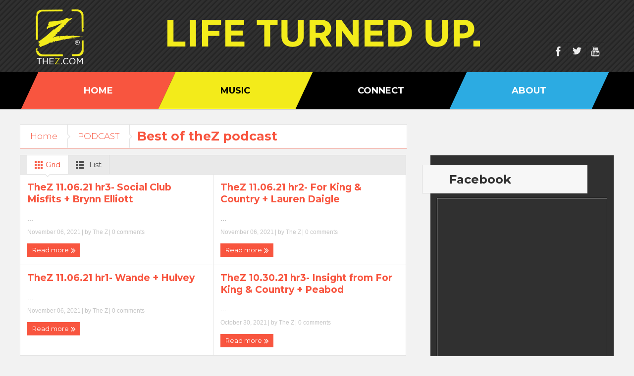

--- FILE ---
content_type: text/html; charset=UTF-8
request_url: https://thez.com/category/podcast/best-of-thez-podcast/
body_size: 17497
content:
<!DOCTYPE html>
<html lang="en-US" class="no-js">
    <head>
        <meta charset="UTF-8" />
        <!--[if IE]>
        <meta http-equiv="X-UA-Compatible" content="IE=edge,chrome=1">
        <![endif]-->

	<link rel="profile" href="https://gmpg.org/xfn/11">
	<link rel="pingback" href="https://thez.com/site/xmlrpc.php" />
        <meta property="og:image" content="https://whrzmedia.s3.amazonaws.com/site/wp-content/uploads/2024/02/14113043/z111.png" />
    <meta property="og:image:width" content="" />
    <meta property="og:image:height" content="" />

		<meta name="viewport" content="width=device-width, initial-scale=1, maximum-scale=1">
	        <link rel="stylesheet" type="text/css" href="https://thez.com/site/wp-content/themes/multinews/css/print.css" media="print" />
    		<link rel="shortcut icon" href="https://thez.com/site/wp-content/uploads/2018/06/favicon-32x32.png" />
			<link rel="apple-touch-icon" href="https://thez.com/site/wp-content/uploads/2018/06/app152.png" />
		<!-- Google tag (gtag.js) -->
<script async src="https://www.googletagmanager.com/gtag/js?id=G-D0XCGF7M7D"></script>
<script>
  window.dataLayer = window.dataLayer || [];
  function gtag(){dataLayer.push(arguments);}
  gtag('js', new Date());
  gtag('config', 'G-D0XCGF7M7D');
</script>
<title>Best of theZ podcast &#8211; The Z</title>
<meta name='robots' content='max-image-preview:large' />
	<style>img:is([sizes="auto" i], [sizes^="auto," i]) { contain-intrinsic-size: 3000px 1500px }</style>
	<link rel='dns-prefetch' href='//fonts.googleapis.com' />
<script type="text/javascript">
/* <![CDATA[ */
window._wpemojiSettings = {"baseUrl":"https:\/\/s.w.org\/images\/core\/emoji\/16.0.1\/72x72\/","ext":".png","svgUrl":"https:\/\/s.w.org\/images\/core\/emoji\/16.0.1\/svg\/","svgExt":".svg","source":{"concatemoji":"https:\/\/thez.com\/site\/wp-includes\/js\/wp-emoji-release.min.js?ver=6.8.3"}};
/*! This file is auto-generated */
!function(s,n){var o,i,e;function c(e){try{var t={supportTests:e,timestamp:(new Date).valueOf()};sessionStorage.setItem(o,JSON.stringify(t))}catch(e){}}function p(e,t,n){e.clearRect(0,0,e.canvas.width,e.canvas.height),e.fillText(t,0,0);var t=new Uint32Array(e.getImageData(0,0,e.canvas.width,e.canvas.height).data),a=(e.clearRect(0,0,e.canvas.width,e.canvas.height),e.fillText(n,0,0),new Uint32Array(e.getImageData(0,0,e.canvas.width,e.canvas.height).data));return t.every(function(e,t){return e===a[t]})}function u(e,t){e.clearRect(0,0,e.canvas.width,e.canvas.height),e.fillText(t,0,0);for(var n=e.getImageData(16,16,1,1),a=0;a<n.data.length;a++)if(0!==n.data[a])return!1;return!0}function f(e,t,n,a){switch(t){case"flag":return n(e,"\ud83c\udff3\ufe0f\u200d\u26a7\ufe0f","\ud83c\udff3\ufe0f\u200b\u26a7\ufe0f")?!1:!n(e,"\ud83c\udde8\ud83c\uddf6","\ud83c\udde8\u200b\ud83c\uddf6")&&!n(e,"\ud83c\udff4\udb40\udc67\udb40\udc62\udb40\udc65\udb40\udc6e\udb40\udc67\udb40\udc7f","\ud83c\udff4\u200b\udb40\udc67\u200b\udb40\udc62\u200b\udb40\udc65\u200b\udb40\udc6e\u200b\udb40\udc67\u200b\udb40\udc7f");case"emoji":return!a(e,"\ud83e\udedf")}return!1}function g(e,t,n,a){var r="undefined"!=typeof WorkerGlobalScope&&self instanceof WorkerGlobalScope?new OffscreenCanvas(300,150):s.createElement("canvas"),o=r.getContext("2d",{willReadFrequently:!0}),i=(o.textBaseline="top",o.font="600 32px Arial",{});return e.forEach(function(e){i[e]=t(o,e,n,a)}),i}function t(e){var t=s.createElement("script");t.src=e,t.defer=!0,s.head.appendChild(t)}"undefined"!=typeof Promise&&(o="wpEmojiSettingsSupports",i=["flag","emoji"],n.supports={everything:!0,everythingExceptFlag:!0},e=new Promise(function(e){s.addEventListener("DOMContentLoaded",e,{once:!0})}),new Promise(function(t){var n=function(){try{var e=JSON.parse(sessionStorage.getItem(o));if("object"==typeof e&&"number"==typeof e.timestamp&&(new Date).valueOf()<e.timestamp+604800&&"object"==typeof e.supportTests)return e.supportTests}catch(e){}return null}();if(!n){if("undefined"!=typeof Worker&&"undefined"!=typeof OffscreenCanvas&&"undefined"!=typeof URL&&URL.createObjectURL&&"undefined"!=typeof Blob)try{var e="postMessage("+g.toString()+"("+[JSON.stringify(i),f.toString(),p.toString(),u.toString()].join(",")+"));",a=new Blob([e],{type:"text/javascript"}),r=new Worker(URL.createObjectURL(a),{name:"wpTestEmojiSupports"});return void(r.onmessage=function(e){c(n=e.data),r.terminate(),t(n)})}catch(e){}c(n=g(i,f,p,u))}t(n)}).then(function(e){for(var t in e)n.supports[t]=e[t],n.supports.everything=n.supports.everything&&n.supports[t],"flag"!==t&&(n.supports.everythingExceptFlag=n.supports.everythingExceptFlag&&n.supports[t]);n.supports.everythingExceptFlag=n.supports.everythingExceptFlag&&!n.supports.flag,n.DOMReady=!1,n.readyCallback=function(){n.DOMReady=!0}}).then(function(){return e}).then(function(){var e;n.supports.everything||(n.readyCallback(),(e=n.source||{}).concatemoji?t(e.concatemoji):e.wpemoji&&e.twemoji&&(t(e.twemoji),t(e.wpemoji)))}))}((window,document),window._wpemojiSettings);
/* ]]> */
</script>
<link rel='stylesheet' id='twb-open-sans-css' href='https://fonts.googleapis.com/css?family=Open+Sans%3A300%2C400%2C500%2C600%2C700%2C800&#038;display=swap&#038;ver=6.8.3' type='text/css' media='all' />
<link rel='stylesheet' id='twb-global-css' href='https://thez.com/site/wp-content/plugins/wd-instagram-feed/booster/assets/css/global.css?ver=1.0.0' type='text/css' media='all' />
<style id='wp-emoji-styles-inline-css' type='text/css'>

	img.wp-smiley, img.emoji {
		display: inline !important;
		border: none !important;
		box-shadow: none !important;
		height: 1em !important;
		width: 1em !important;
		margin: 0 0.07em !important;
		vertical-align: -0.1em !important;
		background: none !important;
		padding: 0 !important;
	}
</style>
<link rel='stylesheet' id='wp-block-library-css' href='https://thez.com/site/wp-includes/css/dist/block-library/style.min.css?ver=6.8.3' type='text/css' media='all' />
<style id='classic-theme-styles-inline-css' type='text/css'>
/*! This file is auto-generated */
.wp-block-button__link{color:#fff;background-color:#32373c;border-radius:9999px;box-shadow:none;text-decoration:none;padding:calc(.667em + 2px) calc(1.333em + 2px);font-size:1.125em}.wp-block-file__button{background:#32373c;color:#fff;text-decoration:none}
</style>
<style id='powerpress-player-block-style-inline-css' type='text/css'>


</style>
<style id='global-styles-inline-css' type='text/css'>
:root{--wp--preset--aspect-ratio--square: 1;--wp--preset--aspect-ratio--4-3: 4/3;--wp--preset--aspect-ratio--3-4: 3/4;--wp--preset--aspect-ratio--3-2: 3/2;--wp--preset--aspect-ratio--2-3: 2/3;--wp--preset--aspect-ratio--16-9: 16/9;--wp--preset--aspect-ratio--9-16: 9/16;--wp--preset--color--black: #000000;--wp--preset--color--cyan-bluish-gray: #abb8c3;--wp--preset--color--white: #ffffff;--wp--preset--color--pale-pink: #f78da7;--wp--preset--color--vivid-red: #cf2e2e;--wp--preset--color--luminous-vivid-orange: #ff6900;--wp--preset--color--luminous-vivid-amber: #fcb900;--wp--preset--color--light-green-cyan: #7bdcb5;--wp--preset--color--vivid-green-cyan: #00d084;--wp--preset--color--pale-cyan-blue: #8ed1fc;--wp--preset--color--vivid-cyan-blue: #0693e3;--wp--preset--color--vivid-purple: #9b51e0;--wp--preset--gradient--vivid-cyan-blue-to-vivid-purple: linear-gradient(135deg,rgba(6,147,227,1) 0%,rgb(155,81,224) 100%);--wp--preset--gradient--light-green-cyan-to-vivid-green-cyan: linear-gradient(135deg,rgb(122,220,180) 0%,rgb(0,208,130) 100%);--wp--preset--gradient--luminous-vivid-amber-to-luminous-vivid-orange: linear-gradient(135deg,rgba(252,185,0,1) 0%,rgba(255,105,0,1) 100%);--wp--preset--gradient--luminous-vivid-orange-to-vivid-red: linear-gradient(135deg,rgba(255,105,0,1) 0%,rgb(207,46,46) 100%);--wp--preset--gradient--very-light-gray-to-cyan-bluish-gray: linear-gradient(135deg,rgb(238,238,238) 0%,rgb(169,184,195) 100%);--wp--preset--gradient--cool-to-warm-spectrum: linear-gradient(135deg,rgb(74,234,220) 0%,rgb(151,120,209) 20%,rgb(207,42,186) 40%,rgb(238,44,130) 60%,rgb(251,105,98) 80%,rgb(254,248,76) 100%);--wp--preset--gradient--blush-light-purple: linear-gradient(135deg,rgb(255,206,236) 0%,rgb(152,150,240) 100%);--wp--preset--gradient--blush-bordeaux: linear-gradient(135deg,rgb(254,205,165) 0%,rgb(254,45,45) 50%,rgb(107,0,62) 100%);--wp--preset--gradient--luminous-dusk: linear-gradient(135deg,rgb(255,203,112) 0%,rgb(199,81,192) 50%,rgb(65,88,208) 100%);--wp--preset--gradient--pale-ocean: linear-gradient(135deg,rgb(255,245,203) 0%,rgb(182,227,212) 50%,rgb(51,167,181) 100%);--wp--preset--gradient--electric-grass: linear-gradient(135deg,rgb(202,248,128) 0%,rgb(113,206,126) 100%);--wp--preset--gradient--midnight: linear-gradient(135deg,rgb(2,3,129) 0%,rgb(40,116,252) 100%);--wp--preset--font-size--small: 13px;--wp--preset--font-size--medium: 20px;--wp--preset--font-size--large: 36px;--wp--preset--font-size--x-large: 42px;--wp--preset--spacing--20: 0.44rem;--wp--preset--spacing--30: 0.67rem;--wp--preset--spacing--40: 1rem;--wp--preset--spacing--50: 1.5rem;--wp--preset--spacing--60: 2.25rem;--wp--preset--spacing--70: 3.38rem;--wp--preset--spacing--80: 5.06rem;--wp--preset--shadow--natural: 6px 6px 9px rgba(0, 0, 0, 0.2);--wp--preset--shadow--deep: 12px 12px 50px rgba(0, 0, 0, 0.4);--wp--preset--shadow--sharp: 6px 6px 0px rgba(0, 0, 0, 0.2);--wp--preset--shadow--outlined: 6px 6px 0px -3px rgba(255, 255, 255, 1), 6px 6px rgba(0, 0, 0, 1);--wp--preset--shadow--crisp: 6px 6px 0px rgba(0, 0, 0, 1);}:where(.is-layout-flex){gap: 0.5em;}:where(.is-layout-grid){gap: 0.5em;}body .is-layout-flex{display: flex;}.is-layout-flex{flex-wrap: wrap;align-items: center;}.is-layout-flex > :is(*, div){margin: 0;}body .is-layout-grid{display: grid;}.is-layout-grid > :is(*, div){margin: 0;}:where(.wp-block-columns.is-layout-flex){gap: 2em;}:where(.wp-block-columns.is-layout-grid){gap: 2em;}:where(.wp-block-post-template.is-layout-flex){gap: 1.25em;}:where(.wp-block-post-template.is-layout-grid){gap: 1.25em;}.has-black-color{color: var(--wp--preset--color--black) !important;}.has-cyan-bluish-gray-color{color: var(--wp--preset--color--cyan-bluish-gray) !important;}.has-white-color{color: var(--wp--preset--color--white) !important;}.has-pale-pink-color{color: var(--wp--preset--color--pale-pink) !important;}.has-vivid-red-color{color: var(--wp--preset--color--vivid-red) !important;}.has-luminous-vivid-orange-color{color: var(--wp--preset--color--luminous-vivid-orange) !important;}.has-luminous-vivid-amber-color{color: var(--wp--preset--color--luminous-vivid-amber) !important;}.has-light-green-cyan-color{color: var(--wp--preset--color--light-green-cyan) !important;}.has-vivid-green-cyan-color{color: var(--wp--preset--color--vivid-green-cyan) !important;}.has-pale-cyan-blue-color{color: var(--wp--preset--color--pale-cyan-blue) !important;}.has-vivid-cyan-blue-color{color: var(--wp--preset--color--vivid-cyan-blue) !important;}.has-vivid-purple-color{color: var(--wp--preset--color--vivid-purple) !important;}.has-black-background-color{background-color: var(--wp--preset--color--black) !important;}.has-cyan-bluish-gray-background-color{background-color: var(--wp--preset--color--cyan-bluish-gray) !important;}.has-white-background-color{background-color: var(--wp--preset--color--white) !important;}.has-pale-pink-background-color{background-color: var(--wp--preset--color--pale-pink) !important;}.has-vivid-red-background-color{background-color: var(--wp--preset--color--vivid-red) !important;}.has-luminous-vivid-orange-background-color{background-color: var(--wp--preset--color--luminous-vivid-orange) !important;}.has-luminous-vivid-amber-background-color{background-color: var(--wp--preset--color--luminous-vivid-amber) !important;}.has-light-green-cyan-background-color{background-color: var(--wp--preset--color--light-green-cyan) !important;}.has-vivid-green-cyan-background-color{background-color: var(--wp--preset--color--vivid-green-cyan) !important;}.has-pale-cyan-blue-background-color{background-color: var(--wp--preset--color--pale-cyan-blue) !important;}.has-vivid-cyan-blue-background-color{background-color: var(--wp--preset--color--vivid-cyan-blue) !important;}.has-vivid-purple-background-color{background-color: var(--wp--preset--color--vivid-purple) !important;}.has-black-border-color{border-color: var(--wp--preset--color--black) !important;}.has-cyan-bluish-gray-border-color{border-color: var(--wp--preset--color--cyan-bluish-gray) !important;}.has-white-border-color{border-color: var(--wp--preset--color--white) !important;}.has-pale-pink-border-color{border-color: var(--wp--preset--color--pale-pink) !important;}.has-vivid-red-border-color{border-color: var(--wp--preset--color--vivid-red) !important;}.has-luminous-vivid-orange-border-color{border-color: var(--wp--preset--color--luminous-vivid-orange) !important;}.has-luminous-vivid-amber-border-color{border-color: var(--wp--preset--color--luminous-vivid-amber) !important;}.has-light-green-cyan-border-color{border-color: var(--wp--preset--color--light-green-cyan) !important;}.has-vivid-green-cyan-border-color{border-color: var(--wp--preset--color--vivid-green-cyan) !important;}.has-pale-cyan-blue-border-color{border-color: var(--wp--preset--color--pale-cyan-blue) !important;}.has-vivid-cyan-blue-border-color{border-color: var(--wp--preset--color--vivid-cyan-blue) !important;}.has-vivid-purple-border-color{border-color: var(--wp--preset--color--vivid-purple) !important;}.has-vivid-cyan-blue-to-vivid-purple-gradient-background{background: var(--wp--preset--gradient--vivid-cyan-blue-to-vivid-purple) !important;}.has-light-green-cyan-to-vivid-green-cyan-gradient-background{background: var(--wp--preset--gradient--light-green-cyan-to-vivid-green-cyan) !important;}.has-luminous-vivid-amber-to-luminous-vivid-orange-gradient-background{background: var(--wp--preset--gradient--luminous-vivid-amber-to-luminous-vivid-orange) !important;}.has-luminous-vivid-orange-to-vivid-red-gradient-background{background: var(--wp--preset--gradient--luminous-vivid-orange-to-vivid-red) !important;}.has-very-light-gray-to-cyan-bluish-gray-gradient-background{background: var(--wp--preset--gradient--very-light-gray-to-cyan-bluish-gray) !important;}.has-cool-to-warm-spectrum-gradient-background{background: var(--wp--preset--gradient--cool-to-warm-spectrum) !important;}.has-blush-light-purple-gradient-background{background: var(--wp--preset--gradient--blush-light-purple) !important;}.has-blush-bordeaux-gradient-background{background: var(--wp--preset--gradient--blush-bordeaux) !important;}.has-luminous-dusk-gradient-background{background: var(--wp--preset--gradient--luminous-dusk) !important;}.has-pale-ocean-gradient-background{background: var(--wp--preset--gradient--pale-ocean) !important;}.has-electric-grass-gradient-background{background: var(--wp--preset--gradient--electric-grass) !important;}.has-midnight-gradient-background{background: var(--wp--preset--gradient--midnight) !important;}.has-small-font-size{font-size: var(--wp--preset--font-size--small) !important;}.has-medium-font-size{font-size: var(--wp--preset--font-size--medium) !important;}.has-large-font-size{font-size: var(--wp--preset--font-size--large) !important;}.has-x-large-font-size{font-size: var(--wp--preset--font-size--x-large) !important;}
:where(.wp-block-post-template.is-layout-flex){gap: 1.25em;}:where(.wp-block-post-template.is-layout-grid){gap: 1.25em;}
:where(.wp-block-columns.is-layout-flex){gap: 2em;}:where(.wp-block-columns.is-layout-grid){gap: 2em;}
:root :where(.wp-block-pullquote){font-size: 1.5em;line-height: 1.6;}
</style>
<link rel='stylesheet' id='wpos-slick-style-css' href='https://thez.com/site/wp-content/plugins/wp-responsive-recent-post-slider/assets/css/slick.css?ver=3.6.5' type='text/css' media='all' />
<link rel='stylesheet' id='wppsac-public-style-css' href='https://thez.com/site/wp-content/plugins/wp-responsive-recent-post-slider/assets/css/recent-post-style.css?ver=3.6.5' type='text/css' media='all' />
<link rel='stylesheet' id='multinews-style-css' href='https://thez.com/site/wp-content/themes/child-theme/style.css?ver=6.8.3' type='text/css' media='all' />
<link rel='stylesheet' id='main-css' href='https://thez.com/site/wp-content/themes/multinews/css/main.css?ver=6.8.3' type='text/css' media='all' />
<link rel='stylesheet' id='plugins-css' href='https://thez.com/site/wp-content/themes/multinews/css/plugins.css?ver=6.8.3' type='text/css' media='all' />
<link rel='stylesheet' id='responsive-css' href='https://thez.com/site/wp-content/themes/multinews/css/media.css?ver=6.8.3' type='text/css' media='all' />
<link rel='stylesheet' id='bookblocks-css' href='https://thez.com/site/wp-content/themes/multinews/css/catbookblock.css?ver=6.8.3' type='text/css' media='all' />
<link rel='stylesheet' id='dashicons-css' href='https://thez.com/site/wp-includes/css/dashicons.min.css?ver=6.8.3' type='text/css' media='all' />
<link rel='stylesheet' id='redux-google-fonts-mom_options-css' href='https://fonts.googleapis.com/css?family=Montserrat%3A100%2C200%2C300%2C400%2C500%2C600%2C700%2C800%2C900%2C100italic%2C200italic%2C300italic%2C400italic%2C500italic%2C600italic%2C700italic%2C800italic%2C900italic&#038;subset=latin&#038;ver=1769226915' type='text/css' media='all' />
<!--n2css--><!--n2js--><script type="text/javascript" src="https://thez.com/site/wp-includes/js/jquery/jquery.min.js?ver=3.7.1" id="jquery-core-js"></script>
<script type="text/javascript" src="https://thez.com/site/wp-includes/js/jquery/jquery-migrate.min.js?ver=3.4.1" id="jquery-migrate-js"></script>
<script type="text/javascript" src="https://thez.com/site/wp-content/plugins/wd-instagram-feed/booster/assets/js/circle-progress.js?ver=1.2.2" id="twb-circle-js"></script>
<script type="text/javascript" id="twb-global-js-extra">
/* <![CDATA[ */
var twb = {"nonce":"a039abc434","ajax_url":"https:\/\/thez.com\/site\/wp-admin\/admin-ajax.php","plugin_url":"https:\/\/thez.com\/site\/wp-content\/plugins\/wd-instagram-feed\/booster","href":"https:\/\/thez.com\/site\/wp-admin\/admin.php?page=twb_instagram-feed"};
var twb = {"nonce":"a039abc434","ajax_url":"https:\/\/thez.com\/site\/wp-admin\/admin-ajax.php","plugin_url":"https:\/\/thez.com\/site\/wp-content\/plugins\/wd-instagram-feed\/booster","href":"https:\/\/thez.com\/site\/wp-admin\/admin.php?page=twb_instagram-feed"};
/* ]]> */
</script>
<script type="text/javascript" src="https://thez.com/site/wp-content/plugins/wd-instagram-feed/booster/assets/js/global.js?ver=1.0.0" id="twb-global-js"></script>
<link rel="https://api.w.org/" href="https://thez.com/wp-json/" /><link rel="alternate" title="JSON" type="application/json" href="https://thez.com/wp-json/wp/v2/categories/88" /><link rel="EditURI" type="application/rsd+xml" title="RSD" href="https://thez.com/site/xmlrpc.php?rsd" />
<meta name="generator" content="WordPress 6.8.3" />
            <script type="text/javascript"><!--
                                function powerpress_pinw(pinw_url){window.open(pinw_url, 'PowerPressPlayer','toolbar=0,status=0,resizable=1,width=520,height=352');	return false;}
                //-->

                // tabnab protection
                window.addEventListener('load', function () {
                    // make all links have rel="noopener noreferrer"
                    document.querySelectorAll('a[target="_blank"]').forEach(link => {
                        link.setAttribute('rel', 'noopener noreferrer');
                    });
                });
            </script>
            <script src="https://use.fontawesome.com/19539383de.js"></script>
<script>
  (function(i,s,o,g,r,a,m){i['GoogleAnalyticsObject']=r;i[r]=i[r]||function(){

  (i[r].q=i[r].q||[]).push(arguments)},i[r].l=1*new Date();a=s.createElement(o),

  m=s.getElementsByTagName(o)[0];a.async=1;a.src=g;m.parentNode.insertBefore(a,m)

  })(window,document,'script','https://www.google-analytics.com/analytics.js','ga');

 

  ga('create', 'UA-88184455-1', 'auto');

  ga('send', 'pageview');

 

</script>
<div id="fb-root"></div>
<script async defer crossorigin="anonymous" src="https://connect.facebook.net/en_US/sdk.js#xfbml=1&version=v14.0&appId=653309768131553&autoLogAppEvents=1" nonce="P5ry3tek"></script>	<!--[if lt IE 9]>
	<script src="https://thez.com/site/wp-content/themes/multinews/framework/helpers/js/html5.js"></script>
	<script src="https://thez.com/site/wp-content/themes/multinews/framework/helpers/js/IE9.js"></script>
	<![endif]-->
<meta name="generator" content="Powered by WPBakery Page Builder - drag and drop page builder for WordPress."/>
<meta name="generator" content="Powered by Slider Revolution 6.5.12 - responsive, Mobile-Friendly Slider Plugin for WordPress with comfortable drag and drop interface." />
<script>function setREVStartSize(e){
			//window.requestAnimationFrame(function() {
				window.RSIW = window.RSIW===undefined ? window.innerWidth : window.RSIW;
				window.RSIH = window.RSIH===undefined ? window.innerHeight : window.RSIH;
				try {
					var pw = document.getElementById(e.c).parentNode.offsetWidth,
						newh;
					pw = pw===0 || isNaN(pw) ? window.RSIW : pw;
					e.tabw = e.tabw===undefined ? 0 : parseInt(e.tabw);
					e.thumbw = e.thumbw===undefined ? 0 : parseInt(e.thumbw);
					e.tabh = e.tabh===undefined ? 0 : parseInt(e.tabh);
					e.thumbh = e.thumbh===undefined ? 0 : parseInt(e.thumbh);
					e.tabhide = e.tabhide===undefined ? 0 : parseInt(e.tabhide);
					e.thumbhide = e.thumbhide===undefined ? 0 : parseInt(e.thumbhide);
					e.mh = e.mh===undefined || e.mh=="" || e.mh==="auto" ? 0 : parseInt(e.mh,0);
					if(e.layout==="fullscreen" || e.l==="fullscreen")
						newh = Math.max(e.mh,window.RSIH);
					else{
						e.gw = Array.isArray(e.gw) ? e.gw : [e.gw];
						for (var i in e.rl) if (e.gw[i]===undefined || e.gw[i]===0) e.gw[i] = e.gw[i-1];
						e.gh = e.el===undefined || e.el==="" || (Array.isArray(e.el) && e.el.length==0)? e.gh : e.el;
						e.gh = Array.isArray(e.gh) ? e.gh : [e.gh];
						for (var i in e.rl) if (e.gh[i]===undefined || e.gh[i]===0) e.gh[i] = e.gh[i-1];
											
						var nl = new Array(e.rl.length),
							ix = 0,
							sl;
						e.tabw = e.tabhide>=pw ? 0 : e.tabw;
						e.thumbw = e.thumbhide>=pw ? 0 : e.thumbw;
						e.tabh = e.tabhide>=pw ? 0 : e.tabh;
						e.thumbh = e.thumbhide>=pw ? 0 : e.thumbh;
						for (var i in e.rl) nl[i] = e.rl[i]<window.RSIW ? 0 : e.rl[i];
						sl = nl[0];
						for (var i in nl) if (sl>nl[i] && nl[i]>0) { sl = nl[i]; ix=i;}
						var m = pw>(e.gw[ix]+e.tabw+e.thumbw) ? 1 : (pw-(e.tabw+e.thumbw)) / (e.gw[ix]);
						newh =  (e.gh[ix] * m) + (e.tabh + e.thumbh);
					}
					var el = document.getElementById(e.c);
					if (el!==null && el) el.style.height = newh+"px";
					el = document.getElementById(e.c+"_wrapper");
					if (el!==null && el) {
						el.style.height = newh+"px";
						el.style.display = "block";
					}
				} catch(e){
					console.log("Failure at Presize of Slider:" + e)
				}
			//});
		  };</script>
<style type="text/css" title="dynamic-css" class="options-output">.logo, .logo .site_title{margin-left:30px;}.header-right_custom-content{margin-top:10px;margin-right:150px;}.entry-crumbs,.entry-crumbs .vbreadcrumb>a,.cat-slider-nav-title,.f-tabbed-head li a.current,.media-main-content .f-tabbed-head li.active a span,.media-main-content .f-tabbed-head li a:hover span,.media-main-content .f-tabbed-head li.active a,.media-main-content .f-tabbed-head li a:hover,.f-tabbed-head li.active a,.f-tabbed-head li a:hover,.cat-grid li h2 a,header.block-title h2 a,header.block-title h2,.sidebar a:hover,.secondary-sidebar a:hover,.main-container a:hover,.sidebar .post-list li h2 a:hover,.secondary-sidebar .post-list li h2 a:hover,.nb1 ul li h2 a:hover,.nb2 .first-item h2 a:hover,.nb3 .first-item h2 a:hover,.nb4 .first-item h2 a:hover,.nb5 .first-item h2 a:hover,.nb6 ul li h2 a:hover,.nb3 ul li h2 a:hover,.nb4 ul li h2 a:hover,.nb2 ul li h2 a:hover,.nb5 ul li h2 a:hover,ul.f-tabbed-list li h2 a:hover,.scroller .owl-next:hover:after,.scroller .owl-prev:hover:before,.sidebar .widget_categories li:hover,.sidebar .widget_categories li:hover a,.secondary-sidebar .widget_categories li:hover,.secondary-sidebar .widget_categories li:hover a,.scroller2 .owl-next:hover:after,.scroller2 .owl-prev:hover:before,.mom-related-posts li:hover h2 a,ul.widget-tabbed-header li a.current,.secondary-sidebar .post-list li .read-more-link,ul.mom_tabs li a.current,ul.mom_tabs li a:hover,.accordion h2.active .acch_arrows:before,.accordion h2.active .acch_arrows:before,.accordion h2.active .acch_numbers,.accordion h2.active .acch_pm:before,ul.mom_tabs li a.current,ul.mom_tabs li a:hover,.tabs_v3 ul.mom_tabs li a.current,.toggle_active h4.toggle_title,.cat-slider-mpop ul li h2 a,.blog-post-big h2 a,.blog-post h2 a,.cat-list li h2 a,ul.widget-tabbed-header li a:hover,ul.widget-tabbed-header li a.current,.pagination span,h1.entry-title,.entry-content-data .post-thumbnail .img-toggle,a:hover,.sidebar .post-list li h2 a:hover,.secondary-sidebar .post-list li h2 a:hover,.nb1 ul li h2 a:hover,.nb2 .first-item h2 a:hover,.nb3 .first-item h2 a:hover,.nb4 .first-item h2 a:hover,.nb5 .first-item h2 a:hover,.nb6 ul li h2 a:hover,.nb3 ul li h2 a:hover,.nb4 ul li h2 a:hover,.nb2 ul li h2 a:hover,.nb5 ul li h2 a:hover,ul.f-tabbed-list li h2 a:hover,.scroller .owl-next:hover:after,.scroller .owl-prev:hover:before,.sidebar .widget_categories li:hover,.sidebar .widget_categories li:hover a,.secondary-sidebar .widget_categories li:hover,.secondary-sidebar .widget_categories li:hover a,.scroller2 .owl-next:hover:after,.scroller2 .owl-prev:hover:before,.mom-related-posts li:hover h2 a,.author-bio-name a,ol.nb-tabbed-head li.active a,.dropcap, .entry-crumbs,.entry-crumbs .vbreadcrumb>a,.f-tabbed-head li a.current,.media-main-content .f-tabbed-head li.active a span,.media-main-content .f-tabbed-head li a:hover span,.media-main-content .f-tabbed-head li.active a,.media-main-content .f-tabbed-head li a:hover,.f-tabbed-head li.active a,.f-tabbed-head li a:hover,.f-tabbed-head li a.current,.media-main-content .f-tabbed-head li.active a span,.media-main-content .f-tabbed-head li a:hover span,.media-main-content .f-tabbed-head li.active a,.media-main-content .f-tabbed-head li a:hover,.f-tabbed-head li.active a,.f-tabbed-head li a:hover,.weather-page-head,header.block-title h2 a,header.block-title h2,.sidebar a:hover,.secondary-sidebar a:hover,.main-container a:hover,.sidebar .post-list li h2 a:hover,.secondary-sidebar .post-list li h2 a:hover,.nb1 ul li h2 a:hover,.nb2 .first-item h2 a:hover,.nb3 .first-item h2 a:hover,.nb4 .first-item h2 a:hover,.nb5 .first-item h2 a:hover,.nb6 ul li h2 a:hover,.nb3 ul li h2 a:hover,.nb4 ul li h2 a:hover,.nb2 ul li h2 a:hover,.nb5 ul li h2 a:hover,ul.f-tabbed-list li h2 a:hover,.scroller .owl-next:hover:after,.scroller .owl-prev:hover:before,.sidebar .widget_categories li:hover,.sidebar .widget_categories li:hover a,.secondary-sidebar .widget_categories li:hover,.secondary-sidebar .widget_categories li:hover a,.scroller2 .owl-next:hover:after,.scroller2 .owl-prev:hover:before,.mom-related-posts li:hover h2 a,ul.widget-tabbed-header li a.current,.secondary-sidebar .post-list li .read-more-link,ul.mom_tabs li a.current,ul.mom_tabs li a:hover,.accordion h2.active .acch_arrows:before,.accordion h2.active .acch_arrows:before,.accordion h2.active .acch_numbers,.accordion h2.active .acch_pm:before,ul.mom_tabs li a.current,ul.mom_tabs li a:hover,.tabs_v3 ul.mom_tabs li a.current,.toggle_active h4.toggle_title,ul.products li .mom_product_details .price,.star-rating,.star-rating,.main_tabs .tabs li.active>a,.blog-post-big h2 a,.blog-post h2 a,.cat-list li h2 a,ol.nb-tabbed-head li.active a,.dropcap, a:hover, .mom-archive ul li ul li a:hover, header.block-title h2 a, header.block-title h2, .error-page .search-form .esearch-submit, .post-list .star-rating, .star-rating, .entry-content-data .story-highlights h4, .entry-content-data .story-highlights ul li:hover a:before, .bbp-body .bbp-forum-title, .mom-main-color, .site-content  .mom-main-color, .bbp-forum-freshness .bbp-author-name, .mom-bbp-topic-data .bbp-topic-permalink, .bbp-topics .bbp-author-name, .bbp-pagination-links span.current, .mom-main-color a, #buddypress div#item-header div#item-meta a, #buddypress div.item-list-tabs ul li span, #buddypress div#object-nav.item-list-tabs ul li.selected a, #buddypress div#object-nav.item-list-tabs ul li.current a, #buddypress div#subnav.item-list-tabs ul li.selected a, #buddypress div#subnav.item-list-tabs ul li.current a, .entry-crumbs a{color:#f8553f;}.entry-crumbs .crumb-icon,.sidebar .widget_archive li:hover a:before,.widget_archive li:hover a:before,.widget_pages li:hover a:before,.widget_meta li:hover a:before,.widget_categories li:hover a:before,.accordion h2.active:before,.accordion h2:hover:before,a.mom_button,.mom_iconbox_square,.mom_iconbox_circle,.toggle_active:before,.cat-slider-nav ul li.activeSlide,.cat-slider-nav ul li:hover,.top-cat-slider-nav ul li:hover,a.read-more,.cat-slider-nav ul li.activeSlide:after,.cat-slider-nav ul li:hover:after,.cat-slider-nav ul li.activeSlide:before,.cat-slider-nav ul li:hover:before,.top-cat-slider-nav ul li:hover:after,.top-cat-slider-nav ul li:hover:before,.button,.mom_button,input[type="submit"],button[type="submit"],a.read-more,.brmenu .nav-button.nav-cart span.numofitems, .entry-crumbs .crumb-icon,.weather-page-icon,.weather-switch-tabs .w-unit.selected,.sidebar .widget_archive li:hover a:before,.media-cat-filter ul>li:hover>a:before,.widget_archive li:hover a:before,.widget_pages li:hover a:before,.widget_meta li:hover a:before,.widget_categories li:hover a:before,.accordion h2.active:before,.accordion h2:hover:before,a.mom_button,.mom_iconbox_square,.mom_iconbox_circle,.toggle_active:before,button,input[type="button"],input[type="reset"],input[type="submit"],.woocommerce .widget_price_filter .ui-slider .ui-slider-handle,.woocommerce-page .widget_price_filter .ui-slider .ui-slider-handle,a.read-more,.brmenu .nav-button.nav-cart span.numofitems, .widget ul:not(.widget-tabbed-header):not(.social-counter):not(.social-widget):not(.latest-comment-list):not(.npwidget):not(.post-list):not(.twiter-list):not(.user-login-links):not(.login-links):not(.product_list_widget):not(.twiter-buttons):not(.w-co-w)>li:hover>a:before,.sidebar .widget_archive li:hover a:before,.media-cat-filter ul>li:hover>a:before,.widget_archive li:hover a:before,.widget_pages li:hover a:before,.widget_meta li:hover a:before,.widget_categories li:hover a:before,.widget_nav_menu ul li a:hover:before, .mom-archive ul li ul li a:before, .alert-bar, .widget.momizat_widget_categories ul li:hover a span{background-color:#f8553f;}.cat-slider-nav ul li.activeSlide,.cat-slider-nav ul li:hover,.top-cat-slider-nav ul li:hover,.cat-slider-nav ul li.activeSlide+li,.cat-slider-nav ul li:hover+li,.top-cat-slider-nav ul li:hover+li, .tagcloud a:hover, .mom_quote .quote-arrow, .toggle_active:before, .mom_quote{border-color:#f8553f;}.cat-slider-nav ul li.activeSlide h2:before,.cat-slider-nav ul li:hover h2:before,.top-cat-slider-nav ul li:hover h2:before, .rtl .entry-crumbs .crumb-icon:before{border-right-color:#f8553f;}.entry-crumbs .crumb-icon:before, .weather-page-icon:before, .entry-crumbs .crumb-icon:before{border-left-color:#f8553f;}.header-wrap,.hst1 .header-wrap,.hst2 .header-wrap,.hst3 .header-wrap{background-color:transparent;}.navigation, .hst1 .navigation, .hst2 .navigation, .hst3 .navigation, .fixed-header{background:#000000;}ul.main-menu li, ul.main-menu li:first-child, .device-menu-holder, #navigation .device-menu, #navigation .device-menu li.menu-item, #navigation .device-menu li .responsive-caret, .hst1 ul.main-menu li, .hst1 ul.main-menu li:first-child, .hst2 ul.main-menu li, .hst2 ul.main-menu li:first-child, .hst2 ul.br-right li, .hst3 ul.main-menu li, .hst3 ul.main-menu li:first-child, .hst1 ul.main-menu li:not(.mom_mega) ul li, .hst2 ul.main-menu li:not(.mom_mega) ul li, .hst3 ul.main-menu li:not(.mom_mega) ul li{border-color:transparent;}ul.main-menu li.current-menu-parent, ul.main-menu li.current-menu-item, ul.main-menu li:hover, .device-menu-holder, #navigation .device-menu li.menu-item:hover, .hst1 ul.main-menu li:hover, .hst2 ul.main-menu li:hover, .hst3 ul.main-menu li:hover, .hst1 ul.main-menu li.current-menu-parent, .hst1 ul.main-menu li.current-menu-item, .hst1 .device-menu-holder, .hst1 #navigation .device-menu li.menu-item:hover, .hst2 ul.main-menu li.current-menu-parent, .hst2 ul.main-menu li.current-menu-item, .hst2 .device-menu-holder, .hst2 #navigation .device-menu li.menu-item:hover, .hst3 ul.main-menu li.current-menu-parent, .hst3 ul.main-menu li.current-menu-item, .hst3 .device-menu-holder, .hst3 #navigation .device-menu li.menu-item:hover{background:#ffffff;}.navigation ul.main-menu > li:not(.mom_mega) ul.sub-menu, ul.main-menu li:not(.mom_mega) ul li, .navigation ul.main-menu > li .mom-megamenu, .navigation .mom-megamenu .sub-mom-megamenu ul li, .navigation ul.main-menu > li.mom_mega.menu-item-depth-0 > .mom_mega_wrap, .main-menu .mom_mega.menu-item-depth-0 > ul.sub-menu > li > a, .navigation .mom-megamenu ul li:last-child, .navigation .mom-megamenu .sub-mom-megamenu2 ul, .navigation .mom-megamenu .sub-mom-megamenu ul, .navigation .mom-megamenu .view-all-link, .hst1 ul.main-menu > li ul.sub-menu, .hst2 ul.main-menu > li ul.sub-menu, .hst3 ul.main-menu > li ul.sub-menu, .hst1 .navigation ul.main-menu > li:not(.mom_mega) ul.sub-menu, .hst2 .navigation ul.main-menu > li:not(.mom_mega) ul.sub-menu, .hst3 .navigation ul.main-menu > li:not(.mom_mega) ul.sub-menu, .hst1 .navigation ul.main-menu > li .mom-megamenu, .hst2 .navigation ul.main-menu > li .mom-megamenu, .hst3 .navigation ul.main-menu > li .mom-megamenu, .hst1 .navigation ul.main-menu > li.mom_mega.menu-item-depth-0 > .mom_mega_wrap, .hst2 .navigation ul.main-menu > li.mom_mega.menu-item-depth-0 > .mom_mega_wrap, .hst3 .navigation ul.main-menu > li.mom_mega.menu-item-depth-0 > .mom_mega_wrap{border-color:transparent;}footer.footer{border-top:0px solid ;border-bottom:0px solid ;border-left:0px solid ;border-right:0px solid ;}footer.footer .footer-widget{color:#ffffff;}footer.footer .footer-widget, footer.footer .footer-widget:first-child{border-color:transparent;}footer.footer .footer-widget .widget-title h4, footer.footer .footer-widget .widget-title h2{color:#3a3a38;}ul.footer-bottom-menu{border-top:0px solid ;border-bottom:0px solid ;border-left:0px solid ;border-right:0px solid ;}body{background-color:#000000;background-size:cover;background-attachment:fixed;background-position:center top;background-image:url('https://radioservers.com/demo/wp-content/uploads/2015/06/iStock_000005546413Small.jpg');}ul.top-menu li,ul.top-social-icon li.top-search div input, ul.main-menu li, .breaking-news .breaking-title,.section-header, footer.show-more a, .def-slider-desc, .f-tabbed-head li a,.scroller ul li .entry-meta, .secondary-sidebar .post-list li .read-more-link,.widget-tab .post-list li .entry-meta, .tagcloud a, .sidebar .social-counter,ul.widget-tabbed-header li a, ul.latest-comment-list li cite, ul.latest-comment-list li .ctime,.login-widget input[type="text"], .login-widget input[type="password"],input[type="button"], input[type="reset"], input[type="submit"],input[type="email"], .login-pwd-wrap span, .login-widget .login-button,ul.login-links li a, .login-widget label, .first-weather .weather-date,.first-weather .weather-result span, .w-item-title, .w-item-content ul li,.poll-widget ul li .poll-title, .poll-widget p, .poll-widget ul li small,.poll-widget ul li button.poll-vote, ul.twiter-list, .sidebar .widget_categories,.sidebar .widget_archive, .secondary-sidebar .widget_categories,.search-form .search-field, .footer .newsletter .nsf, .footer .newsletter .nsb,footer.footer, .footer-menu, .footer-bottom, ol.nb-tabbed-head li a,.nb2 ul li.show-more a, .cat-slider-nav-title, .cat-slider-pop, .entry-crumbs,.entry-content-data .story-highlights ul li, .entry-tag-links, .mom-share-buttons a,.mom-share-post .sh_arrow, .post-nav-links, .author-bio-name a, .comment-list .single-comment cite,.comment-list .single-comment time, .comment-list .single-comment .comment-reply-link,.media-sort-title, .media-cat-filter li, .weather-switch-tabs a, .t-w-title .weather-date,.weather-results-status, .find-weather-box, .adv-search-form label,.adv-search-form .submit, .ajax-search-results a, .mom-megamenu .view-all-link,.widget_pages li, .widget_meta li, .widget_recent_comments li, .widget_recent_entries li,.widget_rss li, .span.blog-timeline-date, .blog-timeline-more, .user-login-links li a,.nsd, .mom-reveiw-system .review-header h2, .today_date, a.read-more,button, .pagination, h1, h2, h3, h4, h5, h6, input[type="text"], textarea,select, .not-valid-city, .entry-content blockquote, ul.mom_tabs li a,.media-cat-filter li, .widget_archive li, .widget_nav_menu ul a, .mobile-menu li a,.device-menu-holder, #navigation .device-menu li.menu-item > a, .section-header h1.section-title2,section-header span.mom-sub-title, .mom-reveiw-system .review-circle .circle .val,.mom-reveiw-system .review-circles .review-circle, .mom-reveiw-system .score-wrap .review-circle,.review-footer .total-votes, .rs-smaller_than_default.mom-reveiw-system .stars-cr,.review-summary .review-score .score-wrap.stars-score .score-title,.mom-reveiw-system .review-summary .review-score .score, .rs-smaller_than_default.mom-reveiw-system .mom-bar .mb-inner .cr,.mom-reveiw-system .mom-bar .mb-score, .mom-reveiw-system .review-summary .review-score .score-wrap,footer.author-box-footer span, .weather-switch-tabs label, .main_tabs .tabs a,.wp-caption-text, th, .bbp-forum-info, .bbp-forums li, #bbpress-forums .mom-bbp-content,.bbp-topics li, .bbp-pagination, .mom-main-font, .widget_display_stats,#buddypress div.item-list-tabs ul, #buddypress button, #buddypress a.button,#buddypress input[type=submit], #buddypress input[type=button], #buddypress input[type=reset],#buddypress ul.button-nav li a, #buddypress div.generic-button a, #buddypress .comment-reply-link,a.bp-title-button, #buddypress .activity-list li.load-more, #buddypress .activity-list li.load-newest,.widget.buddypress ul.item-list, .bp-login-widget-user-links, .vid-box-nav li h2,.chat-author, .photo-credit, .wp-polls-form,.secondary-sidebar .social-counter li, .mom-members, .feature-cat-slider .cat-label, widget-tabbed-body, .numbers_bullets .def-slider .owl-dots > div, .mom_cat_num, .mom_cat_link{font-family:Montserrat,Arial, Helvetica, sans-serif;font-weight:normal;}ul.main-menu > li{font-family:Montserrat;font-weight:700;font-style:normal;}ul.top-menu li{font-family:Montserrat;font-weight:700;font-style:normal;}.widget-title h4, .widget-title h2{font-family:Montserrat;font-weight:700;font-style:normal;}</style>	<style type="text/css" class="multinews-custom-dynamic-css">
					header.block-title h2 a, header.block-title h2, .section-header h2.section-title a, .section-header h2.section-title{
			color: ;
		}
				.widget-title h2{
			color: ;
		}
				.header-wrap > .inner,
		.header-wrap{
			line-height: 146px;
			height: 146px;
		}
						.navigation .mom-megamenu ul li.active:before, .navigation .mom-megamenu ul li:hover:before{
			border-left-color: ;
		}
				.navigation .mom-megamenu ul li:last-child {
			border-color: transparent !important;
		}
			/* Main color */
		.entry-crumbs,.entry-crumbs .vbreadcrumb>a,.cat-slider-nav-title,.f-tabbed-head li a.current,.media-main-content .f-tabbed-head li.active a span,.media-main-content .f-tabbed-head li a:hover span,.media-main-content .f-tabbed-head li.active a,.media-main-content .f-tabbed-head li a:hover,.f-tabbed-head li.active a,.f-tabbed-head li a:hover,.cat-grid li h2 a,header.block-title h2 a,header.block-title h2,.sidebar a:hover,.secondary-sidebar a:hover,.main-container a:hover,.sidebar .post-list li h2 a:hover,.secondary-sidebar .post-list li h2 a:hover,.nb1 ul li h2 a:hover,.nb2 .first-item h2 a:hover,.nb3 .first-item h2 a:hover,.nb4 .first-item h2 a:hover,.nb5 .first-item h2 a:hover,.nb6 ul li h2 a:hover,.nb3 ul li h2 a:hover,.nb4 ul li h2 a:hover,.nb2 ul li h2 a:hover,.nb5 ul li h2 a:hover,ul.f-tabbed-list li h2 a:hover,.scroller .owl-next:hover:after,.scroller .owl-prev:hover:before,.sidebar .widget_categories li:hover,.sidebar .widget_categories li:hover a,.secondary-sidebar .widget_categories li:hover,.secondary-sidebar .widget_categories li:hover a,.scroller2 .owl-next:hover:after,.scroller2 .owl-prev:hover:before,.mom-related-posts li:hover h2 a,ul.widget-tabbed-header li a.current,.secondary-sidebar .post-list li .read-more-link,ul.mom_tabs li a.current,ul.mom_tabs li a:hover,.accordion h2.active .acch_arrows:before,.accordion h2.active .acch_arrows:before,.accordion h2.active .acch_numbers,.accordion h2.active .acch_pm:before,ul.mom_tabs li a.current,ul.mom_tabs li a:hover,.tabs_v3 ul.mom_tabs li a.current,.toggle_active h4.toggle_title,.cat-slider-mpop ul li h2 a,.blog-post-big h2 a,.blog-post h2 a,.cat-list li h2 a,ul.widget-tabbed-header li a:hover,ul.widget-tabbed-header li a.current,.pagination span,h1.entry-title,.entry-content-data .post-thumbnail .img-toggle,a:hover,.sidebar .post-list li h2 a:hover,.secondary-sidebar .post-list li h2 a:hover,.nb1 ul li h2 a:hover,.nb2 .first-item h2 a:hover,.nb3 .first-item h2 a:hover,.nb4 .first-item h2 a:hover,.nb5 .first-item h2 a:hover,.nb6 ul li h2 a:hover,.nb3 ul li h2 a:hover,.nb4 ul li h2 a:hover,.nb2 ul li h2 a:hover,.nb5 ul li h2 a:hover,ul.f-tabbed-list li h2 a:hover,.scroller .owl-next:hover:after,.scroller .owl-prev:hover:before,.sidebar .widget_categories li:hover,.sidebar .widget_categories li:hover a,.secondary-sidebar .widget_categories li:hover,.secondary-sidebar .widget_categories li:hover a,.scroller2 .owl-next:hover:after,.scroller2 .owl-prev:hover:before,.mom-related-posts li:hover h2 a,.author-bio-name a,ol.nb-tabbed-head li.active a,.dropcap, .entry-crumbs,.entry-crumbs .vbreadcrumb>a,.f-tabbed-head li a.current,.media-main-content .f-tabbed-head li.active a span,.media-main-content .f-tabbed-head li a:hover span,.media-main-content .f-tabbed-head li.active a,.media-main-content .f-tabbed-head li a:hover,.f-tabbed-head li.active a,.f-tabbed-head li a:hover,.f-tabbed-head li a.current,.media-main-content .f-tabbed-head li.active a span,.media-main-content .f-tabbed-head li a:hover span,.media-main-content .f-tabbed-head li.active a,.media-main-content .f-tabbed-head li a:hover,.f-tabbed-head li.active a,.f-tabbed-head li a:hover,.weather-page-head,header.block-title h2 a,header.block-title h2,.sidebar a:hover,.secondary-sidebar a:hover,.main-container a:hover,.sidebar .post-list li h2 a:hover,.secondary-sidebar .post-list li h2 a:hover,.nb1 ul li h2 a:hover,.nb2 .first-item h2 a:hover,.nb3 .first-item h2 a:hover,.nb4 .first-item h2 a:hover,.nb5 .first-item h2 a:hover,.nb6 ul li h2 a:hover,.nb3 ul li h2 a:hover,.nb4 ul li h2 a:hover,.nb2 ul li h2 a:hover,.nb5 ul li h2 a:hover,ul.f-tabbed-list li h2 a:hover,.scroller .owl-next:hover:after,.scroller .owl-prev:hover:before,.sidebar .widget_categories li:hover,.sidebar .widget_categories li:hover a,.secondary-sidebar .widget_categories li:hover,.secondary-sidebar .widget_categories li:hover a,.scroller2 .owl-next:hover:after,.scroller2 .owl-prev:hover:before,.mom-related-posts li:hover h2 a,ul.widget-tabbed-header li a.current,.secondary-sidebar .post-list li .read-more-link,ul.mom_tabs li a.current,ul.mom_tabs li a:hover,.accordion h2.active .acch_arrows:before,.accordion h2.active .acch_arrows:before,.accordion h2.active .acch_numbers,.accordion h2.active .acch_pm:before,ul.mom_tabs li a.current,ul.mom_tabs li a:hover,.tabs_v3 ul.mom_tabs li a.current,.toggle_active h4.toggle_title,ul.products li .mom_product_details .price,.star-rating,.star-rating,.main_tabs .tabs li.active>a,.blog-post-big h2 a,.blog-post h2 a,.cat-list li h2 a,ol.nb-tabbed-head li.active a,.dropcap, a:hover, .mom-archive ul li ul li a:hover, header.block-title h2 a, header.block-title h2, .error-page .search-form .esearch-submit, .post-list .star-rating, .star-rating, .entry-content-data .story-highlights h4, .entry-content-data .story-highlights ul li:hover a:before, .bbp-body .bbp-forum-title, .mom-main-color, .site-content  .mom-main-color, .bbp-forum-freshness .bbp-author-name, .mom-bbp-topic-data .bbp-topic-permalink, .bbp-topics .bbp-author-name, .bbp-pagination-links span.current, .mom-main-color a, #buddypress div#item-header div#item-meta a, #buddypress div.item-list-tabs ul li span, #buddypress div#object-nav.item-list-tabs ul li.selected a, #buddypress div#object-nav.item-list-tabs ul li.current a, #buddypress div#subnav.item-list-tabs ul li.selected a, #buddypress div#subnav.item-list-tabs ul li.current a, .entry-crumbs a{
			color: #f8553f;
		}
      .entry-crumbs .crumb-icon,.sidebar .widget_archive li:hover a:before,.widget_archive li:hover a:before,.widget_pages li:hover a:before,.widget_meta li:hover a:before,.widget_categories li:hover a:before,.accordion h2.active:before,.accordion h2:hover:before,a.mom_button,.mom_iconbox_square,.mom_iconbox_circle,.toggle_active:before,.cat-slider-nav ul li.activeSlide,.cat-slider-nav ul li:hover,.top-cat-slider-nav ul li:hover,a.read-more,.cat-slider-nav ul li.activeSlide:after,.cat-slider-nav ul li:hover:after,.cat-slider-nav ul li.activeSlide:before,.cat-slider-nav ul li:hover:before,.top-cat-slider-nav ul li:hover:after,.top-cat-slider-nav ul li:hover:before,.button,.mom_button,input[type="submit"],button[type="submit"],a.read-more,.brmenu .nav-button.nav-cart span.numofitems, .entry-crumbs .crumb-icon,.weather-page-icon,.weather-switch-tabs .w-unit.selected,.sidebar .widget_archive li:hover a:before,.media-cat-filter ul>li:hover>a:before,.widget_archive li:hover a:before,.widget_pages li:hover a:before,.widget_meta li:hover a:before,.widget_categories li:hover a:before,.accordion h2.active:before,.accordion h2:hover:before,a.mom_button,.mom_iconbox_square,.mom_iconbox_circle,.toggle_active:before,button,input[type="button"],input[type="reset"],input[type="submit"],.woocommerce .widget_price_filter .ui-slider .ui-slider-handle,.woocommerce-page .widget_price_filter .ui-slider .ui-slider-handle,a.read-more,.brmenu .nav-button.nav-cart span.numofitems, .widget ul:not(.widget-tabbed-header):not(.social-counter):not(.social-widget):not(.latest-comment-list):not(.npwidget):not(.post-list):not(.twiter-list):not(.user-login-links):not(.login-links):not(.product_list_widget):not(.twiter-buttons):not(.w-co-w)>li:hover>a:before,.sidebar .widget_archive li:hover a:before,.media-cat-filter ul>li:hover>a:before,.widget_archive li:hover a:before,.widget_pages li:hover a:before,.widget_meta li:hover a:before,.widget_categories li:hover a:before,.widget_nav_menu ul li a:hover:before, .mom-archive ul li ul li a:before{
      		background-color: #f8553f;
      }
      .cat-slider-nav ul li.activeSlide,.cat-slider-nav ul li:hover,.top-cat-slider-nav ul li:hover,.cat-slider-nav ul li.activeSlide+li,.cat-slider-nav ul li:hover+li,.top-cat-slider-nav ul li:hover+li, .tagcloud a:hover, .mom_quote .quote-arrow, .toggle_active:before, .mom_quote{
      		border-color: #f8553f;
      }
      .cat-slider-nav ul li.activeSlide h2:before,.cat-slider-nav ul li:hover h2:before,.top-cat-slider-nav ul li:hover h2:before, .rtl .entry-crumbs .crumb-icon:before, .rtl .weather-page-icon:before{
      		border-right-color: #f8553f;
      }
      .entry-crumbs .crumb-icon:before, .weather-page-icon:before, .entry-crumbs .crumb-icon:before{
      		border-left-color: #f8553f;
      }
      			/* navigation style */
		.navigation{
		height: 42px;
	}
	ul.main-menu > li > a{
		padding-bottom: 0 !important;
	}
	.navigation ul.main-menu > li .mom-megamenu,
	.navigation ul.main-menu > li:not(.mom_mega) ul.sub-menu{
		top: 42px;
	}
	.navigation ul.main-menu > li .mom-megamenu ul.sub-menu{
		top: 0;
	}
	.navigation ul.main-menu li a span.menu_bl{
		display: none;
	}
			
	
		                    #header-wrapper {
    background: repeating-linear-gradient(
  -45deg,
  #252525,
  #252525 2px,
  #303030 4px,
  #303030 8px
);
}
.litestripes {
    background: repeating-linear-gradient(
  -45deg,
  #cfcdc7,
  #cfcdc7 2px,
  #f6f4ee 4px,
  #f6f4ee 8px
);
}
.sidebar .widget {
    background-color: #303030 !important;
}
.footerbar {
    background-image: url("https://radioservers.com/demo/wp-content/uploads/2016/06/footbar-1.png") !important;
    background-repeat: repeat-x !important;
}
footer.footer {
 background: repeating-linear-gradient(
  -45deg,
  #303030,
  #303030 2px,
  #252525 4px,
  #252525 8px
);
}
.greyborder {
   box-shadow: 10px 10px 5px #cfcdc7;
}
.icon6 {
 width: 158px;
 height:171px;
 display:block;
 background:transparent url('https://radioservers.com/demo/wp-content/uploads/2016/06/musicucb.png') center top no-repeat;
}

.twitterbird:hover {
   background-image: url('https://radioservers.com/demo/wp-content/uploads/2016/06/musicic.png');
}
.tp-caption {
white-space: normal !important;
}

.navigation {height: auto;}
ul#menu-main li{display: inline-block;transform: skewX(-25deg);transition: 0.4s;}
ul#menu-main li a{color:#fff;font-size:18px;text-transform:uppercase;padding:16px 108px !important;transform:skewX(25deg)}
ul#menu-main li#menu-item-118979{background:#f8553f;color:#fff}
ul#menu-main li#menu-item-118979 a{color:#fff;}
ul#menu-main li#menu-item-118979:hover{background:#fff;color:#f8553f}
ul#menu-main li#menu-item-118979 a:hover{color:#f1622a;}
ul#menu-main li#menu-item-119908{background:#f3eb1a;color:#000}
ul#menu-main li#menu-item-119908 a{color:#000;}
ul#menu-main li#menu-item-119908:hover{background:#000;color:#f3eb1a}
ul#menu-main li#menu-item-119908 a:Hover{color:#f3eb1a;}
ul#menu-main li#menu-item-120103{background:#dcdcda;color:#000}
ul#menu-main li#menu-item-120103 a{color:#000;}
ul#menu-main li#menu-item-120103:hover{background:#000;color:#dcdcda}
ul#menu-main li#menu-item-120103 a:hover{color:#dcdcda;}
ul#menu-main li#menu-item-119960{background:#2cabe2;color:#fff}
ul#menu-main li#menu-item-119960 a{color:#fff;}
ul#menu-main li#menu-item-119960:hover{background:#fff;color:#2cabe2}
ul#menu-main li#menu-item-119960 a:hover{color:#2cabe2;}

.header-right_custom-content {max-width:inherit!important;width:85%!important;margin-right:0!important;}
.header_right_left_section {float: left;width: 85%;margin-top:30px;}
.header_right_left_section img{display: block;margin: 0 auto;}
.header_right_right_section {float: right;text-align: center;width: 150px;margin-top:10px;}
.header_right_right_social {margin: 5px auto 0;width: 115px;}

@media only screen and (min-width: 1001px) and (max-width: 1199px) {
ul#menu-main {text-align:center;float:none}
ul#menu-main li {float:none}
ul#menu-main li a {padding: 10px 80px!important;}
.theme_layout_full .main-container, .theme_layout_full .inner {width: 100%;}
.header-wrap .inner{padding-left:0;}
.header_right_left_section {width: 80%;}
}

@media only screen and (max-width: 1000px) {
.header-right_custom-content {width: 100% !important;}
.header_right_left_section {float: none;margin-top: 25px;width: 100%;}
.header_right_right_section {float: none;margin: 10px auto 0;}
}
.sidebar .widget-title h4 {
    background: #F7F7F7 none repeat scroll 0 0;
    margin: 20px 20px 0 -30px !important;
    color: #303030;
    height: 42px;
    font-size: 24px;
    padding-top: 10px !important;
    padding-bottom: 4px !important;
    position: relative;
    padding-left: 54px;
}
.widget:first-child .widget-title {
    margin: -14px 20px 0 0 !important;
    height: 67px;
}
.sidebar.sws2 .widget-title  {
    margin-right: 20px;
}
header.block-title {
    background: #303030 none repeat scroll 0 0;
    line-height: 38px;
    color: #F7F7F7 !important;
    height: 42px;
    font-size: 24px !important;
    padding-top: 8px !important;
    margin: 7px 440px 20px -30px !important;
    min-width:320px;
}
header.block-title h2 a, h2:hover {
        color: #F7F7F7 !important;
        font-size: 24px !important;
}
section.section.news-box {
    overflow:visible !important;
}
/*replace the content value with the
corresponding value from the list below*/
 
.icongram .widget-title h4:before {
    content: "\f16d";
    font-family: FontAwesome;
    font-style: normal;
    font-weight: normal;
    text-decoration: inherit;
/*--adjust as necessary--*/
    color: #303030;
    font-size: 54px;
    padding-right: 16px;
    position: absolute;
    top: 10px;
    left: 6px;
}
.icongram2 .widget-title h4:before {
    content: "\f17d";
    font-family: FontAwesome;
    font-style: normal;
    font-weight: normal;
    text-decoration: inherit;
/*--adjust as necessary--*/
    color: #303030;
    font-size: 54px;
    padding-right: 16px;
    position: absolute;
    top: 10px;
    left: 6px;
}
.footer .textwidget {
    font-size: 17px;
    font-style: normal !important;
    line-height: 22px;
}
footer.footer .footer-widget .widget-title {
    background: #FFFFFF !important;
    height: 42px !important;
    font-size: 24px;
    padding-top: 10px !important;
    margin-bottom: 10px;
    min-width:320px;
}
footer.footer .footer-widget .widget-title h4 {
    font-size: 24px;
    font-weight: 700 !important;
    padding: 10px 0 0 10px !important;
}
footer .widget:first-child .widget-title {
    height: 67px !important;
    margin: 4px 220px 10px -20px !important;
}
.bobbar img {
    height: 10px !important;
}

@media only screen and (max-width: 1000px) {
.home_six_icons_class .vc_col-sm-2 {
width:50%!important;float:left;
}
.device-menu-holder {width:98%;margin-left:-12px;}
#rev_slider_1_1_forcefullwidth {margin-top:41px!important;}
}
/*  SECTIONS  */
.section2 {
	clear: both;
	padding: 0px;
	margin: 0px;
}

/*  COLUMN SETUP  */
.col {
	display: block;
	float:left;
	margin: 1% 0 1% 1.6%;
}
.col:first-child { margin-left: 0; }

/*  GROUPING  */
.group:before,
.group:after { content:""; display:table; }
.group:after { clear:both;}
.group { zoom:1; /* For IE 6/7 */ }

/*  GRID OF TWO  */
.span_2_of_2 {
	width: 100%;
}
.span_1_of_2 {
	width: 49.2%;
}

/*  GO FULL WIDTH AT LESS THAN 480 PIXELS */

@media only screen and (max-width: 480px) {
	.col { 
		margin: 1% 0 1% 0%;
	}
}

@media only screen and (min-width: 768px) and (max-width: 1000px) {
.slider_bottom_row_class .vc_col-sm-6:nth-child(1) {float:left;width:50%!important;}
.slider_bottom_row_class .vc_col-sm-6:nth-child(2) {float:right;width:50%!important;}
}

@media only screen and (max-width: 480px) {
	.span_2_of_2, .span_1_of_2 { width: 100%; }
}
ul.main-menu li.current-menu-parent, ul.main-menu li.current-menu-item, ul.main-menu li:hover, .device-menu-holder, #navigation .device-menu li.menu-item:hover, .hst1 ul.main-menu li:hover, .hst2 ul.main-menu li:hover, .hst3 ul.main-menu li:hover, .hst1 ul.main-menu li.current-menu-parent, .hst1 ul.main-menu li.current-menu-item, .hst1 .device-menu-holder, .hst1 #navigation .device-menu li.menu-item:hover, .hst2 ul.main-menu li.current-menu-parent, .hst2 ul.main-menu li.current-menu-item, .hst2 .device-menu-holder, .hst2 #navigation .device-menu li.menu-item:hover, .hst3 ul.main-menu li.current-menu-parent, .hst3 ul.main-menu li.current-menu-item, .hst3 .device-menu-holder, .hst3 #navigation .device-menu li.menu-item:hover {
    background: #303030 none repeat scroll 0 0;
}
.rbuttons {
    margin-top: 15px;
    max-width: 480px;
    display: block
}
.rpbutton {
    padding-left: 9px;
}
a.rollover-prayer span {
background-image:url('https://radioservers.com/demo/wp-content/uploads/2016/06/priconB.png');
width: 100%;
height: 100%;
display: block;
}
a.rollover-prayer {
background-image:url('https://radioservers.com/demo/wp-content/uploads/2016/06/pricon-1.png');
height: 150px;
width: 160px;
display: block;
}
a.rollover-mcrew span {
background-image:url('https://radioservers.com/demo/wp-content/uploads/2016/06/z1icon.png');
width: 100%;
height: 100%;
display: block;
}
a.rollover-mcrew {
background-image:url('https://radioservers.com/demo/wp-content/uploads/2016/06/z2icon.png');
height: 152px;
width: 160px;
display: block;
}
a.rollover-ccalendar span {
background-image:url('https://radioservers.com/demo/wp-content/uploads/2016/06/ccicB.png');
width: 100%;
height: 100%;
display: block;
}
a.rollover-ccalendar {
background-image:url('https://radioservers.com/demo/wp-content/uploads/2016/06/ccic.png');
height: 152px;
width: 158px;
display: block;
}
a.rollover-apps span {
background-image:url('https://radioservers.com/demo/wp-content/uploads/2016/06/phoneicB.png');
width: 100%;
height: 100%;
display: block;
}
a.rollover-apps {
background-image:url('https://radioservers.com/demo/wp-content/uploads/2016/06/phoneic.png');
height: 150px;
width: 160px;
display: block;
}
a.rollover-saywhat span {
background-image:url('https://radioservers.com/demo/wp-content/uploads/2016/06/sayicB.png');
width: 100%;
height: 100%;
display: block;
}
a.rollover-saywhat {
background-image:url('https://radioservers.com/demo/wp-content/uploads/2016/06/sayic.png');
height: 150px;
width: 160px;
display: block;
}
a.rollover-omusic span {
background-image:url('https://radioservers.com/demo/wp-content/uploads/2016/06/musicucb.png');
width: 100%;
height: 100%;
display: block;
}
a.rollover-omusic {
background-image:url('https://radioservers.com/demo/wp-content/uploads/2016/06/musicic.png');
height: 150px;
width: 160px;
display: block;
}
a.rollover-prayer span:hover, a.rollover-mcrew span:hover, a.rollover-ccalendar span:hover, a.rollover-apps span:hover, a.rollover-saywhat span:hover, a.rollover-omusic span:hover {
opacity: 0;
transition: opacity .25s ease-in-out;
-moz-transition: opacity .25s ease-in-out;
-webkit-transition: opacity .25s ease-in-out;
}
.post-crumbs.entry-crumbs {
    max-width:780px;
    border-bottom: 1px solid #f8553f;
}
.post-related {
    visibility: hidden !important;
}                
/* ==========================================================================
                 	Visual composer
========================================================================== */
.wpb_row, .wpb_content_element, ul.wpb_thumbnails-fluid > li, .wpb_button {
    margin-bottom: 20px;
}
.wpb_row .wpb_wrapper > *:last-child {
	margin-bottom: 0;
}

.inner, .main-container {
width:auto;
padding: 0 20px;
}
.one_side_bar_layout:not(.both-sides-true) .main-content:not(.both-sides-layout), .one_side_bar_layout .vc_sidebar.sidebar+.main-content.both-sides-layout,
.one_side_bar_layout .main-content.one_side:not(.both-sides-layout), .media-main-content {
width:65%;
}
</style>
<noscript><style> .wpb_animate_when_almost_visible { opacity: 1; }</style></noscript></head>
        <body data-rsssl=1 class="archive category category-best-of-thez-podcast category-88 wp-theme-multinews wp-child-theme-child-theme right-sidebar one_side_bar_layout theme_layout_full no-post-format-icons responsive_enabled wp_gallery_lightbox_on post_views_with_ajax multinews-1.0 mom-body wpb-js-composer js-comp-ver-6.10.0 vc_responsive" itemscope="itemscope" itemtype="http://schema.org/WebPage">
            	<!--[if lt IE 7]>
            <p class="browsehappy">You are using an <strong>outdated</strong> browser. Please <a href="http://browsehappy.com/">upgrade your browser</a> to improve your experience.</p>
        <![endif]-->
    	                <div class="wrap_every_thing">
        <div class="fixed_wrap"><!--fixed layout-->
            <div class="wrap clearfix"><!--wrap-->
                <header class="header"><!--Header-->
                <div id="header-wrapper"><!-- header wrap -->
                				
                    <div class="header-wrap"><!--header content-->
                        <div class="inner"><!--inner-->
                        	    <div class="logo" itemscope="itemscope" itemtype="http://schema.org/Organization">
        
                <img class="print-logo" itemprop="logo" src="https://whrzmedia.s3.amazonaws.com/site/wp-content/uploads/2024/02/14113043/z111.png" width="111" height="111" alt="The Z"/> 
                 
        <a href="https://thez.com" itemprop="url" title="The Z">
                		<img itemprop="logo" src="https://whrzmedia.s3.amazonaws.com/site/wp-content/uploads/2024/02/14113043/z111.png" alt="The Z"/>  
                
        		
        		        			<img itemprop="logo" class="mom_retina_logo" src="https://whrzmedia.s3.amazonaws.com/site/wp-content/uploads/2024/02/14113043/z111.png" alt="The Z" />
        				        </a>
         

        <meta itemprop="name" content="The Z">
    </div>
                
<div class="header-right header-right_custom-content"><div class="header_right_two_sections">
	<div class="header_right_left_section">
		<a href=""><img src="https://radioservers.com/demo/wp-content/uploads/2016/08/header_right_left.png" alt="Life Turned Up" /></a>
	</div>
	<div class="header_right_right_section">
		<div class="header_right_right_image">
<a onclick="window.open('https://groundwire.echoglobal.org/chat/The_Z','invubu_player','width=475,height=655,scrollbars=yes').focus(); return false;" href="http://chat.groundwire.net/TheZ/SightMaxAgentInterface/PreChatSurvey.aspx?accountID=1&siteID=12&queueID=24"><img src="https://radioservers.com/demo/wp-content/uploads/2016/08/header_right_right.png" class="disappear appear"></a>


			
		</div>
		<div class="header_right_right_social">
			<ul class="top-social-icon">
				<li class="facebook"><a target="_blank" href="https://www.facebook.com/thezradio"></a></li>
				<li class="twitter"><a target="_blank" href="https://www.twitter.com/thezradio"></a></li>
				<li class="youtube"><a target="_blank" href="https://www.youtube.com/channel/UCoZw5I9rrGFqiHPWJb12gpg"></a></li>
  	        </ul>
		</div>
	</div>
</div></div>                        </div><!--inner-->
                    </div><!--header content-->
                </div><!-- header wrap -->

				<nav id="navigation" class="navigation  dd-effect-fade " data-sticky_logo="http://radioservers.com/demo/wp-content/uploads/2016/06/zlogo16.png" data-sticky_logo_width="94" role="navigation" itemscope="itemscope" itemtype="http://schema.org/SiteNavigationElement"><!--Navigation-->
<div class="inner"><!--inner-->
	<a href="https://thez.com" class="sticky_logo"><img src="https://radioservers.com/demo/wp-content/uploads/2016/06/zlogo16.png" alt="The Z" width="94" height="111"></a>
    		<ul id="menu-main" class="main-menu main-default-menu"><li id="menu-item-118979" class="menu-item menu-item-type-custom menu-item-object-custom menu-item-home menu-item-depth-0"><a href="https://thez.com">Home<span class="menu_bl" style="background:;"></span></a></li>
<li id="menu-item-119908" class="menu-item menu-item-type-custom menu-item-object-custom menu-item-depth-0"><a href="https://thez.com/music/weekly-top-40/">Music<span class="menu_bl" style="background:;"></span></a></li>
<li id="menu-item-129867" class="menu-item menu-item-type-post_type menu-item-object-page menu-item-depth-0"><a href="https://thez.com/connectwithus/">Connect<span class="menu_bl" style="background:#eaeaea;"></span></a></li>
<li id="menu-item-119960" class="menu-item menu-item-type-custom menu-item-object-custom menu-item-depth-0"><a href="https://thez.com/about-the-z">About<span class="menu_bl" style="background:;"></span></a></li>
</ul>        
         <div class="mom_visibility_device device-menu-wrap">
            <div class="device-menu-holder">
                <i class="momizat-icon-paragraph-justify2 mh-icon"></i> <span class="the_menu_holder_area"><i class="dmh-icon"></i>Menu</span><i class="mh-caret"></i>
            </div>
        <ul id="menu-main-1" class="device-menu"><li id="menu-item-118979" class="menu-item menu-item-type-custom menu-item-object-custom menu-item-home menu-item-depth-0"><a href="https://thez.com">Home<span class="menu_bl" style="background:;"></span></a></li>
<li id="menu-item-119908" class="menu-item menu-item-type-custom menu-item-object-custom menu-item-depth-0"><a href="https://thez.com/music/weekly-top-40/">Music<span class="menu_bl" style="background:;"></span></a></li>
<li id="menu-item-129867" class="menu-item menu-item-type-post_type menu-item-object-page menu-item-depth-0"><a href="https://thez.com/connectwithus/">Connect<span class="menu_bl" style="background:#eaeaea;"></span></a></li>
<li id="menu-item-119960" class="menu-item menu-item-type-custom menu-item-object-custom menu-item-depth-0"><a href="https://thez.com/about-the-z">About<span class="menu_bl" style="background:;"></span></a></li>
</ul>        </div>
        <div class="clear"></div>
</div><!--inner-->
</nav><!--Navigation-->
                
            </header><!--Header-->
                         
                
                <div class="main-container"><!--container-->
                    
                                                            <div class="post-crumbs entry-crumbs">
                                                <span></span><div class="vbreadcrumb"><a href="https://thez.com/" rel="v:url" property="v:title" class="home">Home</a></div><div class="vbreadcrumb"><a href="https://thez.com/category/podcast/" title="PODCAST" rel="v:url" property="v:title">PODCAST</a></div>Best of theZ podcast                        
                                            </div>
                                                            
                                        
                                                            <div class="main-left"><!--Main Left-->
                        <div class="main-content" role="main"><!--Main Content-->
                                                        <div class="site-content page-wrap">
	                                	                                <div class="f-tabbed-head">
	                                    <ul class="f-tabbed-sort cat-sort">
	                                        <li class="grid active"><a href="#"><span class="brankic-icon-grid"></span> Grid</a></li>
	                                        <li class="list"><a href="#"><span class="brankic-icon-list2"></span> List</a></li>
	                                    </ul>
	                                </div>
	                                
	                                	                                <div class="cat-body">
	                                    <ul class="nb1 cat-grid grid-col-2 clearfix">
	                                        	                                        <li class="post-129059 post type-post status-publish format-standard category-best-of-thez-podcast category-podcast" itemscope="" itemtype="http://schema.org/Article">
	                                            <h2 itemprop="headline" class="cat-list-title"><a itemprop="url" href="https://thez.com/podcast/thez-11-06-21-hr3-social-club-misfits-brynn-elliott/">TheZ 11.06.21 hr3- Social Club Misfits + Brynn Elliott</a></h2>
	                                            	                                            <div class="cat-list-meta entry-meta">
	                                                	                                                <div class="author-link">
	                                                Posted by <a itemprop="author" href="https://thez.com/author/the-z/" rel="author">The Z</a>
	                                                </div>
	                                                	                                                	                                                <span>|</span><time class="entry-date" datetime="2021-11-06T17:48:50-04:00" itemprop="datePublished" content="2021-11-06T17:48:50-04:00">Date: November 06, 2021</time>
	                                                	                                                	                                                <div class="comments-link">
	                                                <span>|</span><a href="https://thez.com/podcast/thez-11-06-21-hr3-social-club-misfits-brynn-elliott/"> 0 comments</a>
	                                                </div>
	                                                	                                            </div>
	                                            	                                            	                                            <h2 itemprop="headline" class="cat-grid-title"><a itemprop="url" href="https://thez.com/podcast/thez-11-06-21-hr3-social-club-misfits-brynn-elliott/">TheZ 11.06.21 hr3- Social Club Misfits + Brynn Elliott</a></h2>
	                                            <div class="entry-content cat-grid-meta">
	                                                <p>
	                                                     ...
	                                                </p>
	                                            </div>
	                                            
	                                            <div>
		                                            <div class="entry-content cat-list-meta">
		                                                <p>
		                                                     ...
		                                                </p>
		                                            </div>
		                                            		                                            <div class="cat-grid-meta entry-meta">
		                                            			                                                <time class="entry-date" datetime="2021-11-06T17:48:50-04:00" itemprop="datePublished" content="2021-11-06T17:48:50-04:00">November 06, 2021 </time>
		                                                		                                                		                                                <div class="author-link">
		                                                    | by <a itemprop="author" href="https://thez.com/author/the-z/" rel="author">The Z</a>
		                                                </div>
		                                                		                                                		                                                <div class="comments-link">
		                                                    |<a href="https://thez.com/podcast/thez-11-06-21-hr3-social-club-misfits-brynn-elliott/"> 0 comments</a>
		                                                </div>
		                                                		                                            </div>
		                                            		                                            		                                            <a class="read-more" href="https://thez.com/podcast/thez-11-06-21-hr3-social-club-misfits-brynn-elliott/">Read more <i class="fa-icon-angle-double-right"></i></a>
														                                            </div>
	                                        </li>
	                                        	                                        <li class="post-129057 post type-post status-publish format-standard category-best-of-thez-podcast category-podcast" itemscope="" itemtype="http://schema.org/Article">
	                                            <h2 itemprop="headline" class="cat-list-title"><a itemprop="url" href="https://thez.com/podcast/thez-11-06-21-hr2-for-king-country-lauren-daigle/">TheZ 11.06.21 hr2- For King &#038; Country + Lauren Daigle</a></h2>
	                                            	                                            <div class="cat-list-meta entry-meta">
	                                                	                                                <div class="author-link">
	                                                Posted by <a itemprop="author" href="https://thez.com/author/the-z/" rel="author">The Z</a>
	                                                </div>
	                                                	                                                	                                                <span>|</span><time class="entry-date" datetime="2021-11-06T17:46:56-04:00" itemprop="datePublished" content="2021-11-06T17:46:56-04:00">Date: November 06, 2021</time>
	                                                	                                                	                                                <div class="comments-link">
	                                                <span>|</span><a href="https://thez.com/podcast/thez-11-06-21-hr2-for-king-country-lauren-daigle/"> 0 comments</a>
	                                                </div>
	                                                	                                            </div>
	                                            	                                            	                                            <h2 itemprop="headline" class="cat-grid-title"><a itemprop="url" href="https://thez.com/podcast/thez-11-06-21-hr2-for-king-country-lauren-daigle/">TheZ 11.06.21 hr2- For King &#038; Country + Lauren Daigle</a></h2>
	                                            <div class="entry-content cat-grid-meta">
	                                                <p>
	                                                     ...
	                                                </p>
	                                            </div>
	                                            
	                                            <div>
		                                            <div class="entry-content cat-list-meta">
		                                                <p>
		                                                     ...
		                                                </p>
		                                            </div>
		                                            		                                            <div class="cat-grid-meta entry-meta">
		                                            			                                                <time class="entry-date" datetime="2021-11-06T17:46:56-04:00" itemprop="datePublished" content="2021-11-06T17:46:56-04:00">November 06, 2021 </time>
		                                                		                                                		                                                <div class="author-link">
		                                                    | by <a itemprop="author" href="https://thez.com/author/the-z/" rel="author">The Z</a>
		                                                </div>
		                                                		                                                		                                                <div class="comments-link">
		                                                    |<a href="https://thez.com/podcast/thez-11-06-21-hr2-for-king-country-lauren-daigle/"> 0 comments</a>
		                                                </div>
		                                                		                                            </div>
		                                            		                                            		                                            <a class="read-more" href="https://thez.com/podcast/thez-11-06-21-hr2-for-king-country-lauren-daigle/">Read more <i class="fa-icon-angle-double-right"></i></a>
														                                            </div>
	                                        </li>
	                                        	                                        <li class="post-129055 post type-post status-publish format-standard category-best-of-thez-podcast category-podcast" itemscope="" itemtype="http://schema.org/Article">
	                                            <h2 itemprop="headline" class="cat-list-title"><a itemprop="url" href="https://thez.com/podcast/thez-11-06-21-hr1-wande-hulvey/">TheZ 11.06.21 hr1- Wande + Hulvey</a></h2>
	                                            	                                            <div class="cat-list-meta entry-meta">
	                                                	                                                <div class="author-link">
	                                                Posted by <a itemprop="author" href="https://thez.com/author/the-z/" rel="author">The Z</a>
	                                                </div>
	                                                	                                                	                                                <span>|</span><time class="entry-date" datetime="2021-11-06T17:45:40-04:00" itemprop="datePublished" content="2021-11-06T17:45:40-04:00">Date: November 06, 2021</time>
	                                                	                                                	                                                <div class="comments-link">
	                                                <span>|</span><a href="https://thez.com/podcast/thez-11-06-21-hr1-wande-hulvey/"> 0 comments</a>
	                                                </div>
	                                                	                                            </div>
	                                            	                                            	                                            <h2 itemprop="headline" class="cat-grid-title"><a itemprop="url" href="https://thez.com/podcast/thez-11-06-21-hr1-wande-hulvey/">TheZ 11.06.21 hr1- Wande + Hulvey</a></h2>
	                                            <div class="entry-content cat-grid-meta">
	                                                <p>
	                                                     ...
	                                                </p>
	                                            </div>
	                                            
	                                            <div>
		                                            <div class="entry-content cat-list-meta">
		                                                <p>
		                                                     ...
		                                                </p>
		                                            </div>
		                                            		                                            <div class="cat-grid-meta entry-meta">
		                                            			                                                <time class="entry-date" datetime="2021-11-06T17:45:40-04:00" itemprop="datePublished" content="2021-11-06T17:45:40-04:00">November 06, 2021 </time>
		                                                		                                                		                                                <div class="author-link">
		                                                    | by <a itemprop="author" href="https://thez.com/author/the-z/" rel="author">The Z</a>
		                                                </div>
		                                                		                                                		                                                <div class="comments-link">
		                                                    |<a href="https://thez.com/podcast/thez-11-06-21-hr1-wande-hulvey/"> 0 comments</a>
		                                                </div>
		                                                		                                            </div>
		                                            		                                            		                                            <a class="read-more" href="https://thez.com/podcast/thez-11-06-21-hr1-wande-hulvey/">Read more <i class="fa-icon-angle-double-right"></i></a>
														                                            </div>
	                                        </li>
	                                        	                                        <li class="post-129053 post type-post status-publish format-standard category-best-of-thez-podcast category-podcast" itemscope="" itemtype="http://schema.org/Article">
	                                            <h2 itemprop="headline" class="cat-list-title"><a itemprop="url" href="https://thez.com/podcast/thez-10-30-21-hr3-insight-from-for-king-country-peabod/">TheZ 10.30.21 hr3- Insight from For King &#038; Country + Peabod</a></h2>
	                                            	                                            <div class="cat-list-meta entry-meta">
	                                                	                                                <div class="author-link">
	                                                Posted by <a itemprop="author" href="https://thez.com/author/the-z/" rel="author">The Z</a>
	                                                </div>
	                                                	                                                	                                                <span>|</span><time class="entry-date" datetime="2021-10-30T17:29:33-04:00" itemprop="datePublished" content="2021-10-30T17:29:33-04:00">Date: October 30, 2021</time>
	                                                	                                                	                                                <div class="comments-link">
	                                                <span>|</span><a href="https://thez.com/podcast/thez-10-30-21-hr3-insight-from-for-king-country-peabod/"> 0 comments</a>
	                                                </div>
	                                                	                                            </div>
	                                            	                                            	                                            <h2 itemprop="headline" class="cat-grid-title"><a itemprop="url" href="https://thez.com/podcast/thez-10-30-21-hr3-insight-from-for-king-country-peabod/">TheZ 10.30.21 hr3- Insight from For King &#038; Country + Peabod</a></h2>
	                                            <div class="entry-content cat-grid-meta">
	                                                <p>
	                                                     ...
	                                                </p>
	                                            </div>
	                                            
	                                            <div>
		                                            <div class="entry-content cat-list-meta">
		                                                <p>
		                                                     ...
		                                                </p>
		                                            </div>
		                                            		                                            <div class="cat-grid-meta entry-meta">
		                                            			                                                <time class="entry-date" datetime="2021-10-30T17:29:33-04:00" itemprop="datePublished" content="2021-10-30T17:29:33-04:00">October 30, 2021 </time>
		                                                		                                                		                                                <div class="author-link">
		                                                    | by <a itemprop="author" href="https://thez.com/author/the-z/" rel="author">The Z</a>
		                                                </div>
		                                                		                                                		                                                <div class="comments-link">
		                                                    |<a href="https://thez.com/podcast/thez-10-30-21-hr3-insight-from-for-king-country-peabod/"> 0 comments</a>
		                                                </div>
		                                                		                                            </div>
		                                            		                                            		                                            <a class="read-more" href="https://thez.com/podcast/thez-10-30-21-hr3-insight-from-for-king-country-peabod/">Read more <i class="fa-icon-angle-double-right"></i></a>
														                                            </div>
	                                        </li>
	                                        	                                        <li class="post-129051 post type-post status-publish format-standard category-best-of-thez-podcast category-podcast" itemscope="" itemtype="http://schema.org/Article">
	                                            <h2 itemprop="headline" class="cat-list-title"><a itemprop="url" href="https://thez.com/podcast/thez-10-30-21-hr2-crowder-insight-from-tobymac/">TheZ 10.30.21 hr2- Crowder + Insight from TobyMac</a></h2>
	                                            	                                            <div class="cat-list-meta entry-meta">
	                                                	                                                <div class="author-link">
	                                                Posted by <a itemprop="author" href="https://thez.com/author/the-z/" rel="author">The Z</a>
	                                                </div>
	                                                	                                                	                                                <span>|</span><time class="entry-date" datetime="2021-10-30T17:28:28-04:00" itemprop="datePublished" content="2021-10-30T17:28:28-04:00">Date: October 30, 2021</time>
	                                                	                                                	                                                <div class="comments-link">
	                                                <span>|</span><a href="https://thez.com/podcast/thez-10-30-21-hr2-crowder-insight-from-tobymac/"> 0 comments</a>
	                                                </div>
	                                                	                                            </div>
	                                            	                                            	                                            <h2 itemprop="headline" class="cat-grid-title"><a itemprop="url" href="https://thez.com/podcast/thez-10-30-21-hr2-crowder-insight-from-tobymac/">TheZ 10.30.21 hr2- Crowder + Insight from TobyMac</a></h2>
	                                            <div class="entry-content cat-grid-meta">
	                                                <p>
	                                                     ...
	                                                </p>
	                                            </div>
	                                            
	                                            <div>
		                                            <div class="entry-content cat-list-meta">
		                                                <p>
		                                                     ...
		                                                </p>
		                                            </div>
		                                            		                                            <div class="cat-grid-meta entry-meta">
		                                            			                                                <time class="entry-date" datetime="2021-10-30T17:28:28-04:00" itemprop="datePublished" content="2021-10-30T17:28:28-04:00">October 30, 2021 </time>
		                                                		                                                		                                                <div class="author-link">
		                                                    | by <a itemprop="author" href="https://thez.com/author/the-z/" rel="author">The Z</a>
		                                                </div>
		                                                		                                                		                                                <div class="comments-link">
		                                                    |<a href="https://thez.com/podcast/thez-10-30-21-hr2-crowder-insight-from-tobymac/"> 0 comments</a>
		                                                </div>
		                                                		                                            </div>
		                                            		                                            		                                            <a class="read-more" href="https://thez.com/podcast/thez-10-30-21-hr2-crowder-insight-from-tobymac/">Read more <i class="fa-icon-angle-double-right"></i></a>
														                                            </div>
	                                        </li>
	                                        	                                        <li class="post-129049 post type-post status-publish format-standard category-best-of-thez-podcast category-podcast" itemscope="" itemtype="http://schema.org/Article">
	                                            <h2 itemprop="headline" class="cat-list-title"><a itemprop="url" href="https://thez.com/podcast/thez-10-30-21-hr1-switch-miles-minick/">TheZ 10.30.21 hr1- Switch + Miles Minick</a></h2>
	                                            	                                            <div class="cat-list-meta entry-meta">
	                                                	                                                <div class="author-link">
	                                                Posted by <a itemprop="author" href="https://thez.com/author/the-z/" rel="author">The Z</a>
	                                                </div>
	                                                	                                                	                                                <span>|</span><time class="entry-date" datetime="2021-10-30T17:25:43-04:00" itemprop="datePublished" content="2021-10-30T17:25:43-04:00">Date: October 30, 2021</time>
	                                                	                                                	                                                <div class="comments-link">
	                                                <span>|</span><a href="https://thez.com/podcast/thez-10-30-21-hr1-switch-miles-minick/"> 0 comments</a>
	                                                </div>
	                                                	                                            </div>
	                                            	                                            	                                            <h2 itemprop="headline" class="cat-grid-title"><a itemprop="url" href="https://thez.com/podcast/thez-10-30-21-hr1-switch-miles-minick/">TheZ 10.30.21 hr1- Switch + Miles Minick</a></h2>
	                                            <div class="entry-content cat-grid-meta">
	                                                <p>
	                                                     ...
	                                                </p>
	                                            </div>
	                                            
	                                            <div>
		                                            <div class="entry-content cat-list-meta">
		                                                <p>
		                                                     ...
		                                                </p>
		                                            </div>
		                                            		                                            <div class="cat-grid-meta entry-meta">
		                                            			                                                <time class="entry-date" datetime="2021-10-30T17:25:43-04:00" itemprop="datePublished" content="2021-10-30T17:25:43-04:00">October 30, 2021 </time>
		                                                		                                                		                                                <div class="author-link">
		                                                    | by <a itemprop="author" href="https://thez.com/author/the-z/" rel="author">The Z</a>
		                                                </div>
		                                                		                                                		                                                <div class="comments-link">
		                                                    |<a href="https://thez.com/podcast/thez-10-30-21-hr1-switch-miles-minick/"> 0 comments</a>
		                                                </div>
		                                                		                                            </div>
		                                            		                                            		                                            <a class="read-more" href="https://thez.com/podcast/thez-10-30-21-hr1-switch-miles-minick/">Read more <i class="fa-icon-angle-double-right"></i></a>
														                                            </div>
	                                        </li>
	                                        	                                        <li class="post-128815 post type-post status-publish format-standard category-best-of-thez-podcast category-podcast" itemscope="" itemtype="http://schema.org/Article">
	                                            <h2 itemprop="headline" class="cat-list-title"><a itemprop="url" href="https://thez.com/podcast/thez-09-11-21-hr3-young-free-insight-red-tips/">theZ 09.11.21 hr3- Young &#038; Free Insight + Red Tips</a></h2>
	                                            	                                            <div class="cat-list-meta entry-meta">
	                                                	                                                <div class="author-link">
	                                                Posted by <a itemprop="author" href="https://thez.com/author/the-z/" rel="author">The Z</a>
	                                                </div>
	                                                	                                                	                                                <span>|</span><time class="entry-date" datetime="2021-09-11T10:15:39-04:00" itemprop="datePublished" content="2021-09-11T10:15:39-04:00">Date: September 11, 2021</time>
	                                                	                                                	                                                <div class="comments-link">
	                                                <span>|</span><a href="https://thez.com/podcast/thez-09-11-21-hr3-young-free-insight-red-tips/"> 0 comments</a>
	                                                </div>
	                                                	                                            </div>
	                                            	                                            	                                            <h2 itemprop="headline" class="cat-grid-title"><a itemprop="url" href="https://thez.com/podcast/thez-09-11-21-hr3-young-free-insight-red-tips/">theZ 09.11.21 hr3- Young &#038; Free Insight + Red Tips</a></h2>
	                                            <div class="entry-content cat-grid-meta">
	                                                <p>
	                                                     ...
	                                                </p>
	                                            </div>
	                                            
	                                            <div>
		                                            <div class="entry-content cat-list-meta">
		                                                <p>
		                                                     ...
		                                                </p>
		                                            </div>
		                                            		                                            <div class="cat-grid-meta entry-meta">
		                                            			                                                <time class="entry-date" datetime="2021-09-11T10:15:39-04:00" itemprop="datePublished" content="2021-09-11T10:15:39-04:00">September 11, 2021 </time>
		                                                		                                                		                                                <div class="author-link">
		                                                    | by <a itemprop="author" href="https://thez.com/author/the-z/" rel="author">The Z</a>
		                                                </div>
		                                                		                                                		                                                <div class="comments-link">
		                                                    |<a href="https://thez.com/podcast/thez-09-11-21-hr3-young-free-insight-red-tips/"> 0 comments</a>
		                                                </div>
		                                                		                                            </div>
		                                            		                                            		                                            <a class="read-more" href="https://thez.com/podcast/thez-09-11-21-hr3-young-free-insight-red-tips/">Read more <i class="fa-icon-angle-double-right"></i></a>
														                                            </div>
	                                        </li>
	                                        	                                        <li class="post-128813 post type-post status-publish format-standard category-best-of-thez-podcast category-podcast" itemscope="" itemtype="http://schema.org/Article">
	                                            <h2 itemprop="headline" class="cat-list-title"><a itemprop="url" href="https://thez.com/podcast/thez-09-11-21-hr2-may-angeles-riley-clemmons-insight/">theZ 09.11.21 hr2- May Angeles + Riley Clemmons Insight</a></h2>
	                                            	                                            <div class="cat-list-meta entry-meta">
	                                                	                                                <div class="author-link">
	                                                Posted by <a itemprop="author" href="https://thez.com/author/the-z/" rel="author">The Z</a>
	                                                </div>
	                                                	                                                	                                                <span>|</span><time class="entry-date" datetime="2021-09-11T10:12:50-04:00" itemprop="datePublished" content="2021-09-11T10:12:50-04:00">Date: September 11, 2021</time>
	                                                	                                                	                                                <div class="comments-link">
	                                                <span>|</span><a href="https://thez.com/podcast/thez-09-11-21-hr2-may-angeles-riley-clemmons-insight/"> 0 comments</a>
	                                                </div>
	                                                	                                            </div>
	                                            	                                            	                                            <h2 itemprop="headline" class="cat-grid-title"><a itemprop="url" href="https://thez.com/podcast/thez-09-11-21-hr2-may-angeles-riley-clemmons-insight/">theZ 09.11.21 hr2- May Angeles + Riley Clemmons Insight</a></h2>
	                                            <div class="entry-content cat-grid-meta">
	                                                <p>
	                                                     ...
	                                                </p>
	                                            </div>
	                                            
	                                            <div>
		                                            <div class="entry-content cat-list-meta">
		                                                <p>
		                                                     ...
		                                                </p>
		                                            </div>
		                                            		                                            <div class="cat-grid-meta entry-meta">
		                                            			                                                <time class="entry-date" datetime="2021-09-11T10:12:50-04:00" itemprop="datePublished" content="2021-09-11T10:12:50-04:00">September 11, 2021 </time>
		                                                		                                                		                                                <div class="author-link">
		                                                    | by <a itemprop="author" href="https://thez.com/author/the-z/" rel="author">The Z</a>
		                                                </div>
		                                                		                                                		                                                <div class="comments-link">
		                                                    |<a href="https://thez.com/podcast/thez-09-11-21-hr2-may-angeles-riley-clemmons-insight/"> 0 comments</a>
		                                                </div>
		                                                		                                            </div>
		                                            		                                            		                                            <a class="read-more" href="https://thez.com/podcast/thez-09-11-21-hr2-may-angeles-riley-clemmons-insight/">Read more <i class="fa-icon-angle-double-right"></i></a>
														                                            </div>
	                                        </li>
	                                        	                                        <li class="post-128811 post type-post status-publish format-standard category-best-of-thez-podcast category-podcast" itemscope="" itemtype="http://schema.org/Article">
	                                            <h2 itemprop="headline" class="cat-list-title"><a itemprop="url" href="https://thez.com/podcast/thez-09-11-21-hr1-nonah-guvna-b/">theZ 09.11.21 hr1- Nonah + Guvna B</a></h2>
	                                            	                                            <div class="cat-list-meta entry-meta">
	                                                	                                                <div class="author-link">
	                                                Posted by <a itemprop="author" href="https://thez.com/author/the-z/" rel="author">The Z</a>
	                                                </div>
	                                                	                                                	                                                <span>|</span><time class="entry-date" datetime="2021-09-11T10:03:43-04:00" itemprop="datePublished" content="2021-09-11T10:03:43-04:00">Date: September 11, 2021</time>
	                                                	                                                	                                                <div class="comments-link">
	                                                <span>|</span><a href="https://thez.com/podcast/thez-09-11-21-hr1-nonah-guvna-b/"> 0 comments</a>
	                                                </div>
	                                                	                                            </div>
	                                            	                                            	                                            <h2 itemprop="headline" class="cat-grid-title"><a itemprop="url" href="https://thez.com/podcast/thez-09-11-21-hr1-nonah-guvna-b/">theZ 09.11.21 hr1- Nonah + Guvna B</a></h2>
	                                            <div class="entry-content cat-grid-meta">
	                                                <p>
	                                                     ...
	                                                </p>
	                                            </div>
	                                            
	                                            <div>
		                                            <div class="entry-content cat-list-meta">
		                                                <p>
		                                                     ...
		                                                </p>
		                                            </div>
		                                            		                                            <div class="cat-grid-meta entry-meta">
		                                            			                                                <time class="entry-date" datetime="2021-09-11T10:03:43-04:00" itemprop="datePublished" content="2021-09-11T10:03:43-04:00">September 11, 2021 </time>
		                                                		                                                		                                                <div class="author-link">
		                                                    | by <a itemprop="author" href="https://thez.com/author/the-z/" rel="author">The Z</a>
		                                                </div>
		                                                		                                                		                                                <div class="comments-link">
		                                                    |<a href="https://thez.com/podcast/thez-09-11-21-hr1-nonah-guvna-b/"> 0 comments</a>
		                                                </div>
		                                                		                                            </div>
		                                            		                                            		                                            <a class="read-more" href="https://thez.com/podcast/thez-09-11-21-hr1-nonah-guvna-b/">Read more <i class="fa-icon-angle-double-right"></i></a>
														                                            </div>
	                                        </li>
	                                        	                                        <li class="post-128789 post type-post status-publish format-standard category-best-of-thez-podcast category-podcast" itemscope="" itemtype="http://schema.org/Article">
	                                            <h2 itemprop="headline" class="cat-list-title"><a itemprop="url" href="https://thez.com/podcast/thez-9-4-21-hr3-tobymac-blanca-insight/">theZ 9.4.21 hr3- TobyMac + Blanca Insight</a></h2>
	                                            	                                            <div class="cat-list-meta entry-meta">
	                                                	                                                <div class="author-link">
	                                                Posted by <a itemprop="author" href="https://thez.com/author/the-z/" rel="author">The Z</a>
	                                                </div>
	                                                	                                                	                                                <span>|</span><time class="entry-date" datetime="2021-09-04T11:43:24-04:00" itemprop="datePublished" content="2021-09-04T11:43:24-04:00">Date: September 04, 2021</time>
	                                                	                                                	                                                <div class="comments-link">
	                                                <span>|</span><a href="https://thez.com/podcast/thez-9-4-21-hr3-tobymac-blanca-insight/"> 0 comments</a>
	                                                </div>
	                                                	                                            </div>
	                                            	                                            	                                            <h2 itemprop="headline" class="cat-grid-title"><a itemprop="url" href="https://thez.com/podcast/thez-9-4-21-hr3-tobymac-blanca-insight/">theZ 9.4.21 hr3- TobyMac + Blanca Insight</a></h2>
	                                            <div class="entry-content cat-grid-meta">
	                                                <p>
	                                                     ...
	                                                </p>
	                                            </div>
	                                            
	                                            <div>
		                                            <div class="entry-content cat-list-meta">
		                                                <p>
		                                                     ...
		                                                </p>
		                                            </div>
		                                            		                                            <div class="cat-grid-meta entry-meta">
		                                            			                                                <time class="entry-date" datetime="2021-09-04T11:43:24-04:00" itemprop="datePublished" content="2021-09-04T11:43:24-04:00">September 04, 2021 </time>
		                                                		                                                		                                                <div class="author-link">
		                                                    | by <a itemprop="author" href="https://thez.com/author/the-z/" rel="author">The Z</a>
		                                                </div>
		                                                		                                                		                                                <div class="comments-link">
		                                                    |<a href="https://thez.com/podcast/thez-9-4-21-hr3-tobymac-blanca-insight/"> 0 comments</a>
		                                                </div>
		                                                		                                            </div>
		                                            		                                            		                                            <a class="read-more" href="https://thez.com/podcast/thez-9-4-21-hr3-tobymac-blanca-insight/">Read more <i class="fa-icon-angle-double-right"></i></a>
														                                            </div>
	                                        </li>
	                                        	                                    </ul>

	                                    <div class='pagination'><span class='current'>1</span><a href='https://thez.com/category/podcast/best-of-thez-podcast/page/2/' class='inactive' >2</a><a href='https://thez.com/category/podcast/best-of-thez-podcast/page/3/' class='inactive' >3</a><a href='https://thez.com/category/podcast/best-of-thez-podcast/page/4/' class='inactive' >4</a><a href='https://thez.com/category/podcast/best-of-thez-podcast/page/5/' class='inactive' >5</a><a href='https://thez.com/category/podcast/best-of-thez-podcast/page/2/'>&rsaquo;</a><a href='https://thez.com/category/podcast/best-of-thez-podcast/page/38/'>&raquo;</a></div>
	                                </div>
                            </div>
                                                    </div><!--Main Content-->
                                            
                    </div><!--Main left-->
                    <aside class="sidebar sws2" role="complementary" itemscope="itemscope" itemtype="http://schema.org/WPSideBar"><!--sidebar-->
    <div class="widget Like-box"><div class="widget-title"><h4>Facebook</h4></div><div class="facebook-widget">
<iframe src="//www.facebook.com/plugins/likebox.php?href=http://www.facebook.com/thezradio&amp;width=335&amp;height=516&amp;colorscheme=light&amp;show_faces=true&amp;show_border=false&amp;stream=true&amp;header=true" scrolling="no" frameborder="0" style="border:none; overflow:hidden; width:335px; height:516px;" allowTransparency="true"></iframe>
</div>
</div><div class="widget widget_search"><div class="search-box">
    <form role="search" method="get" class="search-form mom-search-form" action="https://thez.com">
            <input type="search" class="search-field sf" value="Search" name="s" title="Search for:" onfocus="if(this.value=='Search')this.value='';" onblur="if(this.value=='')this.value='Search';">
    <button type="submit" class="search-submit" value="Search"></button>
        </form>
</div></div></aside><!--sidebar-->
		    
                </div><!--container-->
    
            </div><!--wrap-->
            
                        <footer class="footer clearfix">
    <div class="inner">

                            <div class="footer-widget one_half">
            <div class="widget widget_text"><div class="widget-title"><h4>About Us</h4></div>			<div class="textwidget"><p>This is life turned up! The Z is bringing you the best Rock, Pop, and Hip-Hop!</p>
<p>&nbsp;</p>
<p>&nbsp;</p>
<p>Studio: 1-866-441-4487</p>
<p>The Care line- 1-877-443-CARE</p>
</div>
		</div>                    </div>
                    <div class="footer-widget one_half last">
            <div class="widget widget_text"><div class="widget-title"><h4>FREQUENCIES</h4></div>			<div class="textwidget"><div class="section2 group">
	<div class="col span_1_of_2">
102.1 FM Greenville SC<br>
104.1 FM Spartanburg SC<br>
95.5 FM Roebuck SC<br>
95.1 FM Seneca, Clemson SC<br>
105.9 Anderson SC<br>
	</div>
	<div class="col span_1_of_2">
91.1 FM Wando SC<br>
89.3 FM HD-2 Greenville, Anderson SC<br>
105.5 FM HD-2 Charleston SC<br>
91.9 FM HD-2 Savannah GA<br>
	</div>
</div>

</div>
		</div>                    </div>
                
    </div>
</footer>
            
                        <a class="toup" href="#"><i class="enotype-icon-arrow-up6"></i></a>        </div><!--fixed layout-->
    </div> <!-- wrap every thing -->
        
		<script>
			window.RS_MODULES = window.RS_MODULES || {};
			window.RS_MODULES.modules = window.RS_MODULES.modules || {};
			window.RS_MODULES.waiting = window.RS_MODULES.waiting || [];
			window.RS_MODULES.defered = true;
			window.RS_MODULES.moduleWaiting = window.RS_MODULES.moduleWaiting || {};
			window.RS_MODULES.type = 'compiled';
		</script>
		<script type="speculationrules">
{"prefetch":[{"source":"document","where":{"and":[{"href_matches":"\/*"},{"not":{"href_matches":["\/site\/wp-*.php","\/site\/wp-admin\/*","\/site\/wp-content\/uploads\/*","\/site\/wp-content\/*","\/site\/wp-content\/plugins\/*","\/site\/wp-content\/themes\/child-theme\/*","\/site\/wp-content\/themes\/multinews\/*","\/*\\?(.+)"]}},{"not":{"selector_matches":"a[rel~=\"nofollow\"]"}},{"not":{"selector_matches":".no-prefetch, .no-prefetch a"}}]},"eagerness":"conservative"}]}
</script>
<link rel='stylesheet' id='rs-plugin-settings-css' href='https://thez.com/site/wp-content/plugins/revslider/public/assets/css/rs6.css?ver=6.5.12' type='text/css' media='all' />
<style id='rs-plugin-settings-inline-css' type='text/css'>
#rs-demo-id {}
</style>
<script type="text/javascript" src="https://thez.com/site/wp-content/plugins/revslider/public/assets/js/rbtools.min.js?ver=6.5.12" defer async id="tp-tools-js"></script>
<script type="text/javascript" src="https://thez.com/site/wp-content/plugins/revslider/public/assets/js/rs6.min.js?ver=6.5.12" defer async id="revmin-js"></script>
<script type="text/javascript" src="https://thez.com/site/wp-content/themes/child-theme/custom.js?ver=1.0" id="child-custom-script-js"></script>
<script type="text/javascript" id="Momizat-main-js-js-extra">
/* <![CDATA[ */
var momAjaxL = {"url":"https:\/\/thez.com\/site\/wp-admin\/admin-ajax.php","nonce":"1855e844a7","success":"Check your email to complete subscription","error":"Already subscribed","error2":"Email invalid","nomore":"No More Posts","homeUrl":"https:\/\/thez.com","viewAll":"View All Results","noResults":"Sorry, no posts matched your criteria","postid":""};
/* ]]> */
</script>
<script type="text/javascript" src="https://thez.com/site/wp-content/themes/multinews/js/main.js?ver=1.0" id="Momizat-main-js-js"></script>
<script type="text/javascript" src="https://thez.com/site/wp-content/themes/multinews/js/plugins.min.js?ver=1.0" id="plugins-js-js"></script>
<script type="text/javascript" src="https://thez.com/site/wp-content/plugins/page-links-to/dist/new-tab.js?ver=3.3.7" id="page-links-to-js"></script>
<script type="text/javascript" src="https://thez.com/site/wp-content/themes/multinews/framework/shortcodes/editor/assets/js/inview.js?ver=2.1.1" id="inview-js"></script>
	<!-- Cloudflare Web Analytics --><script defer src='https://static.cloudflareinsights.com/beacon.min.js' data-cf-beacon='{"token": "5d4ba771e7fe4b31b937d4bafb81bffd"}'></script><!-- End Cloudflare Web Analytics --><!-- Matomo -->

<!-- End Matomo Code -->

    <script defer src="https://static.cloudflareinsights.com/beacon.min.js/vcd15cbe7772f49c399c6a5babf22c1241717689176015" integrity="sha512-ZpsOmlRQV6y907TI0dKBHq9Md29nnaEIPlkf84rnaERnq6zvWvPUqr2ft8M1aS28oN72PdrCzSjY4U6VaAw1EQ==" data-cf-beacon='{"version":"2024.11.0","token":"370fdcc35e3b473a9b87dd945c073390","r":1,"server_timing":{"name":{"cfCacheStatus":true,"cfEdge":true,"cfExtPri":true,"cfL4":true,"cfOrigin":true,"cfSpeedBrain":true},"location_startswith":null}}' crossorigin="anonymous"></script>
</body>
</html>


--- FILE ---
content_type: text/css
request_url: https://thez.com/site/wp-content/themes/child-theme/style.css?ver=6.8.3
body_size: -83
content:
/*
Theme Name: The Z Theme
Description: <a href='http://codex.wordpress.org/Child_Themes'>Child Theme</a> - you can use child theme to make a lot of customization that's not gonna be deleted with any new theme update
Version: 1.0
Author: Radioservers
Author URI: http://www.radioservers.com
Template: multinews
*/



/*---------------------------------
    Add your custom styles here
---------------------------------*/